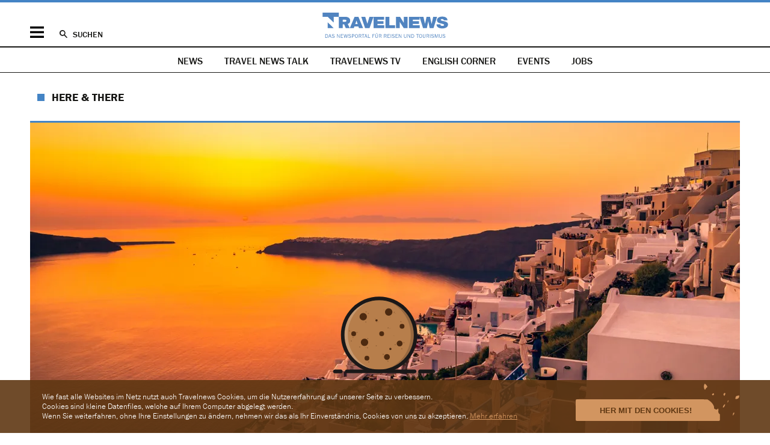

--- FILE ---
content_type: text/html; charset=UTF-8
request_url: https://www.travelnews.ch/here-and-there/24672-an-diesen-orten-erlebst-du-die-schoensten-sonnenuntergaenge.html
body_size: 27704
content:
<!DOCTYPE html>
<html lang="de">
<head>

      <meta charset="UTF-8">
    <title>An diesen Orten erlebst du die schönsten Sonnenuntergänge - travelnews.ch</title>
    <base href="https://www.travelnews.ch/">

          <meta name="robots" content="index,follow">
      <meta name="description" content="Es sind Magic Moments, an denen sich viele Menschen kaum satt sehen können: Sonnenauf- und -untergänge gehören zu den beliebtesten Fotosujets weltweit. Ein neues Ranking zeigt, wo die Sonne besonders schön auf und wieder untergeht.">
      <meta name="generator" content="Contao Open Source CMS">
    <link rel="apple-touch-icon" sizes="57x57" href="/layout/icons/apple-touch-icon-57x57.png">
<link rel="apple-touch-icon" sizes="60x60" href="/layout/icons/apple-touch-icon-60x60.png">
<link rel="apple-touch-icon" sizes="72x72" href="/layout/icons/apple-touch-icon-72x72.png">
<link rel="apple-touch-icon" sizes="76x76" href="/layout/icons/apple-touch-icon-76x76.png">
<link rel="apple-touch-icon" sizes="114x114" href="/layout/icons/apple-touch-icon-114x114.png">
<link rel="apple-touch-icon" sizes="120x120" href="/layout/icons/apple-touch-icon-120x120.png">
<link rel="apple-touch-icon" sizes="144x144" href="/layout/icons/apple-touch-icon-144x144.png">
<link rel="apple-touch-icon" sizes="152x152" href="/layout/icons/apple-touch-icon-152x152.png">
<link rel="apple-touch-icon" sizes="180x180" href="/layout/icons/apple-touch-icon-180x180.png">
<link rel="icon" type="image/png" href="/layout/icons/favicon-32x32.png" sizes="32x32">
<link rel="icon" type="image/png" href="/layout/icons/android-chrome-192x192.png" sizes="192x192">
<link rel="icon" type="image/png" href="/layout/icons/favicon-96x96.png" sizes="96x96">
<link rel="icon" type="image/png" href="/layout/icons/favicon-16x16.png" sizes="16x16">
<link rel="manifest" href="/layout/icons/manifest.json">
<link rel="mask-icon" href="/layout/icons/safari-pinned-tab.svg" color="#4fa6d6">
<meta name="apple-mobile-web-app-title" content="Travelnews">
<meta name="application-name" content="Travelnews">
<meta name="apple-mobile-web-app-capable" content="yes">
<meta name="mobile-web-app-capable" content="yes">
<meta name="msapplication-TileColor" content="#2d89ef">
<meta name="msapplication-TileImage" content="layout/icons/mstile-144x144.png">
<meta name="theme-color" content="#ffffff">
<meta name="facebook-domain-verification" content="cfcd74tefkw7gknrpgah4o2vnyiue6" />
<meta name="twitter:dnt" content="on">
<meta name="twitter:widgets:link-color" content="#4484c5">
<meta name="twitter:widgets:border-color" content="#dddde1">
<meta name="twitter:site" content="@travelnews_ch">
<meta property="og:site_name" content="Travelnews">
<meta property="og:type" content="article">
<meta property="og:locale" content="de_CH">
<meta property="og:title" content="An diesen Orten erlebst du die schönsten Sonnenuntergänge">
<meta property="og:description" content="Es sind Magic Moments, an denen sich viele Menschen kaum satt sehen können: Sonnenauf- und -untergänge gehören zu den beliebtesten Fotosujets weltweit. Ein neues Ranking zeigt, wo die Sonne besonders schön auf und wieder untergeht.">
<meta property="og:url" content="https://www.travelnews.ch/here-and-there/24672-an-diesen-orten-erlebst-du-die-schoensten-sonnenuntergaenge.html">
<meta name="twitter:card" content="summary_large_image">
<meta property="og:image" content="https://www.travelnews.ch/assets/images/2/Santorini_Sunset-6aa39d62.jpg">
<meta property="og:image:width" content="1200">
<meta property="og:image:height" content="630">
<meta property="article:publisher" content="https://www.facebook.com/pages/Travelnews-AG/1554879518083631">
<meta property="article:published_time" content="2023-09-05T09:26:00+02:00">
<meta property="article:section" content="Here &amp; There">
<script src="https://cdn.jsdelivr.net/jquery/1.12.4/jquery.min.js" integrity="sha256-ZosEbRLbNQzLpnKIkEdrPv7lOy9C27hHQ+Xp8a4MxAQ=" crossorigin="anonymous"></script>
<link rel="stylesheet" href="layout/app.ef367555.css">
<script src="layout/app.d2237b12.js"></script>

<script>
    (function(i,s,o,g,r,a,m){i['GoogleAnalyticsObject']=r;i[r]=i[r]||function(){(i[r].q=i[r].q||[]).push(arguments)},i[r].l=1*new Date();a=s.createElement(o),m=s.getElementsByTagName(o)[0];a.async=1;a.src=g;m.parentNode.insertBefore(a,m)})(window,document,'script','//www.google-analytics.com/analytics.js','ga');
    ga('create', 'UA-63215060-1', 'auto');
    ga('set', 'anonymizeIp', true);
    ga('send', 'pageview');
</script>
<script async src="https://www.googletagmanager.com/gtag/js?id=G-DV317TMGYS"></script>
<script>
    window.dataLayer = window.dataLayer || [];
    function gtag(){dataLayer.push(arguments);}
    gtag('js', new Date());
    gtag('config', 'G-DV317TMGYS');
</script>
<script>
  var _paq = window._paq = window._paq || [];
  _paq.push(['setRequestMethod', 'POST'])
  _paq.push(['disableCookies']);
  _paq.push(['disableBrowserFeatureDetection']);
  _paq.push(['enableLinkTracking']);
  _paq.push(['enableHeartBeatTimer',15]);
  _paq.push(['trackPageView']);
  _paq.push(['trackVisibleContentImpressions']);
  (function() {
    var u='https://mt.travelnews.ch/js/';
    _paq.push(['setTrackerUrl', u]);
    _paq.push(['setSiteId', 1]);
    var d=document, g=d.createElement('script'), s=d.getElementsByTagName('script')[0];
    g.async=true; g.src=u; s.parentNode.insertBefore(g,s);
  })();
</script>
<script async src="https://securepubads.g.doubleclick.net/tag/js/gpt.js"></script>
<script>
    window.googletag = window.googletag || {cmd: []};
    googletag.cmd.push(function () {
        googletag.pubads().collapseEmptyDivs();

                            (() => {
                const mapping = googletag
                    .sizeMapping()
                    .addSize([960, 0], [[994,250],[970,250],[970,90],[728,90]])
                                            .addSize([0, 0], [[300,250],[320,160],[320,100],[320,50]])
                                        .build();
                                googletag
                    .defineSlot('/21728735909/nau_mag/travelnews_top', [[994,250],[970,250],[970,90],[728,90],[300,250],[320,160],[320,100],[320,50]], 'ads_travelnews_top_0')
                                    .setTargeting('page', 'reader')
                                    .addService(googletag.pubads())
                    .defineSizeMapping(mapping);
                            })();
                                                    (() => {
                const mapping = googletag
                    .sizeMapping()
                    .addSize([960, 0], [[300,600],[300,250],[160,600]])
                                            .addSize([0, 0], [])
                                        .build();
                                googletag
                    .defineSlot('/21728735909/nau_mag/travelnews_right', [[300,600],[300,250],[160,600]], 'ads_travelnews_right_0')
                                    .setTargeting('page', 'reader')
                                    .addService(googletag.pubads())
                    .defineSizeMapping(mapping);
                            })();
                                                    (() => {
                const mapping = googletag
                    .sizeMapping()
                    .addSize([960, 0], [[300,250]])
                                            .addSize([0, 0], [[300,250]])
                                        .build();
                                googletag
                    .defineSlot('/21728735909/nau_mag/travelnews_rectangle', [[300,250],[300,250]], 'ads_travelnews_rectangle_0')
                                    .setTargeting('page', 'reader')
                                    .addService(googletag.pubads())
                    .defineSizeMapping(mapping);
                            })();
                                
        googletag.pubads().enableSingleRequest();
        googletag.enableServices();
    });
</script>

          <link rel="canonical" href="https://www.travelnews.ch/here-and-there/24672-an-diesen-orten-erlebst-du-die-schoensten-sonnenuntergaenge.html">
    
    <meta name="viewport" content="width=device-width,initial-scale=1.0">
                <script src="https://www.instagram.com/embed.js" async></script><link rel="stylesheet" href="https://cdn.jsdelivr.net/jquery.slick/1.6.0/slick.css" integrity="sha256-2RdmDD1veq0y68SwASxtC7hKE+IBoBLjNLzKS59Ghsk=" crossorigin="anonymous">  
</head>
<body id="top" class="layout-reader">

  
<div id="banner-header">
  <div class="inside centered-section">
    <div id="ads_travelnews_top_0" class="ad_zone  block">
            <script>
            googletag.cmd.push(function () {
                googletag.display('ads_travelnews_top_0');
            });
        </script>
    </div>
  </div>
</div>
    
    <div id="wrapper">

          <header id="header" itemscope itemtype="http://schema.org/WPHeader">
  <div class="inside centered-section">
    <div class="actions">
    <a id="mobile-toggle" href="#" title="Navigation ein-/ausblenden">Menü</a>
    <a id="search-toggle" href="archiv.html" title="News-Archiv durchsuchen">Suchen</a>
    <a id="logo" href="https://www.travelnews.ch/" title="Zur Startseite von travelnews.ch">&nbsp;</a>
</div>

<div id="search-rollover">
    <form action="archiv.html">
        <input type="search" class="text" name="keywords" placeholder="In Travelnews suchen">
        <input type="submit" class="submit" value="Suchen">
    </form>
</div>

<div id="mobile-rollover" class="block list_items">
    <div id="mobile-navigation">
        
<!-- indexer::stop -->
<nav class="mod_navigation main block">

  
  <a href="here-and-there/24672-an-diesen-orten-erlebst-du-die-schoensten-sonnenuntergaenge.html#skipNavigation53" class="invisible">Navigation überspringen</a>

  <ul class="level_1">
            <li class="submenu trail first"><a href="" title="News" class="submenu trail first" aria-haspopup="true">News</a><ul class="level_2">
            <li class="sibling first"><a href="on-the-move.html" title="On The Move" class="sibling first">On The Move</a></li>
            <li class="trail sibling"><a href="here-and-there.html" title="Here &amp; There" class="trail sibling">Here & There</a></li>
            <li class="sibling"><a href="services.html" title="Services" class="sibling">Services</a></li>
            <li class="sibling"><a href="future.html" title="Future" class="sibling">Future</a></li>
            <li class="sibling"><a href="trips-and-travellers.html" title="Trips &amp; Travellers" class="sibling">Trips & Travellers</a></li>
            <li class="sibling"><a href="lifestyle.html" title="Lifestyle" class="sibling">Lifestyle</a></li>
            <li class="sibling"><a href="ferienland-schweiz.html" title="Ferienland Schweiz" class="sibling">Ferienland Schweiz</a></li>
            <li class="sibling"><a href="personal-karussell.html" title="Personal-Karussell" class="sibling">Personal-Karussell</a></li>
            <li class="sibling last"><a href="english-corner.html" title="English Corner" class="sibling last">English Corner</a></li>
    </ul></li>
            <li><a href="travelnews-tv.html" title="Travelnews TV">Travelnews TV</a></li>
            <li><a href="english-corner.html" title="English Corner">English Corner</a></li>
            <li><a href="events.html" title="Travelnews Terminkalender">Events</a></li>
            <li class="last"><a href="job-portal.html" title="Jobs" class="last">Jobs</a></li>
    </ul>
  <span id="skipNavigation53" class="invisible"></span>

</nav>
<!-- indexer::continue -->

    </div>
    <div id="mobile-social" class="block list_items">
        <ul>
  <li>
    <a class="facebook" href="https://www.facebook.com/pages/Travelnews/1554879518083631" target="_blank">
      <svg xmlns="http://www.w3.org/2000/svg" viewBox="123.5 86.1 349.5 672.9">
        <path d="M350.4 758.7V452h103l15.4-119.7H350.4V256c0-34.7 9.5-58.2 59.4-58.2H473V90.9 c-11-1.5-48.7-4.8-92.4-4.8c-91.2 0-153.8 55.5-153.8 158v88.2H123.5V452h103.3V759h123.5V758.7z"/>
      </svg>
    </a>
  </li>
  <li>
    <a class="bluesky" href="https://bsky.app/profile/travelnews-ch.bsky.social" target="_blank">
      <svg xmlns="http://www.w3.org/2000/svg" viewBox="0 0 15 14"><path d="M3.3 1.4C5 2.7 6.8 5.2 7.5 6.6c.7-1.4 2.5-4 4.2-5.2 1.2-.9 3.2-1.6 3.2.6s-.3 3.8-.4 4.3c-.5 1.9-2.4 2.4-4.2 2.1 3 .5 3.7 2.2 2.1 3.9-3.1 3.2-4.5-.8-4.8-1.8v-.2.2c-.3 1-1.7 5-4.8 1.8-1.6-1.7-.9-3.4 2.1-3.9-1.7.3-3.6-.2-4.2-2.1C.4 5.8.1 2.5.1 2c0-2.3 2-1.5 3.2-.6"/></svg>
    </a>
  </li>
  <li>
    <a class="linkedin" href="https://www.linkedin.com/company/travelnews-ag" target="_blank">
      <svg xmlns="http://www.w3.org/2000/svg" viewBox="75 344.5 595.4 594.2">
        <path d="M208.6 938.8H85V542.1h123.6L208.6 938.8L208.6 938.8z M146.7 487.9c-39.3 0-71.7-32.4-71.7-71.7 s31.8-71.7 71.7-71.7c39.3 0 71.7 31.8 71.7 71.7C218.4 455.5 186.6 487.9 146.7 487.9z M670.5 938.8h-123V745.9 c0-46.2-0.6-105.1-64.1-105.1c-64.1 0-73.9 50.3-73.9 101.6v196.3H285.8V542.1h118.3v54.3h1.8c16.1-31.2 56.6-64.1 116.7-64.1 c124.7 0 147.8 82.1 147.8 188.8L670.5 938.8L670.5 938.8z"/>
      </svg>
    </a>
  </li>
  <li>
    <a class="instagram" href="https://www.instagram.com/travelnews.ch/" target="_blank">
      <svg xmlns="http://www.w3.org/2000/svg" viewBox="0 0 14 14"><path d="M4.1.048c-.744.036-1.253.155-1.697.33-.46.179-.85.419-1.238.809a3.43 3.43 0 0 0-.806 1.24c-.172.447-.289.955-.322 1.7-.032.747-.04.986-.036 2.886.003 1.901.012 2.14.047 2.886.036.745.155 1.254.33 1.698.179.46.419.85.809 1.239.39.388.78.626 1.241.805.445.172.955.289 1.7.322.746.033.985.04 2.885.036 1.901-.003 2.14-.012 2.886-.047.745-.036 1.253-.155 1.698-.329.46-.18.85-.42 1.239-.81.388-.39.626-.78.804-1.241.173-.445.29-.954.322-1.7.033-.746.04-.985.037-2.885-.003-1.901-.012-2.14-.047-2.886-.036-.745-.155-1.253-.33-1.698-.179-.46-.419-.85-.809-1.239A3.426 3.426 0 0 0 11.572.36c-.445-.173-.954-.29-1.7-.322C9.127.004 8.889-.002 6.988 0 5.086.004 4.847.013 4.1.048m.082 12.655c-.683-.03-1.053-.143-1.3-.238a2.182 2.182 0 0 1-.806-.522 2.175 2.175 0 0 1-.526-.804c-.095-.247-.21-.617-.243-1.3-.035-.738-.043-.959-.046-2.828-.004-1.869.003-2.09.035-2.829.03-.682.144-1.053.239-1.3.126-.327.277-.56.522-.805.244-.246.477-.398.804-.525.246-.097.617-.211 1.299-.244.738-.035.96-.042 2.828-.046 1.869-.004 2.09.003 2.829.035.682.03 1.053.143 1.3.239.326.126.56.277.805.522.246.244.398.477.526.804.096.246.21.617.243 1.299.035.738.043.96.046 2.828.004 1.869-.003 2.09-.035 2.828-.03.683-.143 1.054-.239 1.3-.126.328-.277.561-.522.807a2.176 2.176 0 0 1-.804.525c-.246.096-.617.21-1.299.243-.738.035-.959.043-2.828.046-1.869.004-2.09-.003-2.828-.035m5.706-9.445a.84.84 0 1 0 1.68-.004.84.84 0 0 0-1.68.004M3.406 7.007a3.594 3.594 0 1 0 7.188-.014 3.594 3.594 0 0 0-7.188.014m1.26-.003a2.333 2.333 0 1 1 4.667-.008 2.333 2.333 0 0 1-4.666.008"/></svg>
    </a>
  </li>
  <li>
    <a class="tiktok" href="https://www.tiktok.com/@travelnews.ch" target="_blank">
      <svg xmlns="http://www.w3.org/2000/svg" viewBox="0 0 14 14"><path d="M8.07 10.257c-.04 1.08-.95 1.947-2.065 1.947 1.115 0 2.025-.867 2.066-1.947L8.075.61h1.803c.174.917.73 1.704 1.502 2.195l.001.001a3.462 3.462 0 0 0 1.865.542v2.406A5.95 5.95 0 0 1 9.82 4.68v4.89C9.82 12.014 7.786 14 5.287 14a4.578 4.578 0 0 1-2.598-.803l-.001-.001C1.519 12.394.754 11.068.754 9.569c0-2.442 2.033-4.43 4.533-4.43.207 0 .41.017.61.044v.57c-2.28.052-4.15 1.756-4.397 3.933.248-2.176 2.118-3.88 4.398-3.933V7.64a2.083 2.083 0 0 0-.611-.093c-1.142 0-2.07.907-2.07 2.023 0 .777.45 1.452 1.11 1.79.287.148.613.233.96.233 1.115 0 2.025-.867 2.066-1.947L7.357 0H9.82c0 .209.02.413.058.61H8.075l-.004 9.647z"/></svg>
    </a>
  </li>
</ul>    </div>
    <div id="mobile-services" class="block">
        
<!-- indexer::stop -->
<nav class="mod_navigation list_items block">

  
  <a href="here-and-there/24672-an-diesen-orten-erlebst-du-die-schoensten-sonnenuntergaenge.html#skipNavigation28" class="invisible">Navigation überspringen</a>

  <ul class="level_1">
            <li class="first"><a href="sponsored.html" title="Sponsored Content" class="first">Sponsored Content</a></li>
            <li><a href="newsletter.html" title="Newsletter">Newsletter</a></li>
            <li><a href="specials.html" title="Unsere Specials">Unsere Specials</a></li>
            <li class="last"><a href="archiv.html" title="Archiv" class="last">Archiv</a></li>
    </ul>
  <span id="skipNavigation28" class="invisible"></span>

</nav>
<!-- indexer::continue -->

        
<!-- indexer::stop -->
<nav class="mod_navigation list_items block">

  
  <a href="here-and-there/24672-an-diesen-orten-erlebst-du-die-schoensten-sonnenuntergaenge.html#skipNavigation29" class="invisible">Navigation überspringen</a>

  <ul class="level_1">
            <li class="first"><a href="impressum.html" title="Impressum" class="first">Impressum</a></li>
            <li><a href="kontakt.html" title="Kontakt">Kontakt</a></li>
            <li><a href="wer-wir-sind.html" title="Wer wir sind">Wer wir sind</a></li>
            <li><a href="werbung.html" title="Werbung">Werbung</a></li>
            <li><a href="jobs.html" title="Job-Inserate aufgeben">Job-Inserate aufgeben</a></li>
            <li class="last"><a href="job-portal.html" title="Aktuelle Job-Angebote" class="last">Aktuelle Job-Angebote</a></li>
    </ul>
  <span id="skipNavigation29" class="invisible"></span>

</nav>
<!-- indexer::continue -->

    </div>
    <div id="mobile-legal" class="block">
        
<!-- indexer::stop -->
<nav class="mod_navigation list_items block">

  
  <a href="here-and-there/24672-an-diesen-orten-erlebst-du-die-schoensten-sonnenuntergaenge.html#skipNavigation3" class="invisible">Navigation überspringen</a>

  <ul class="level_1">
            <li class="first"><a href="impressum.html" title="Impressum" class="first">Impressum</a></li>
            <li><a href="disclaimer.html" title="Disclaimer">Disclaimer</a></li>
            <li><a href="agb.html" title="AGB">AGB</a></li>
            <li><a href="avv.html" title="Auftragsverarbeitungsvertrag &#40;AVV&#41;">Auftragsverarbeitungsvertrag &#40;AVV&#41;</a></li>
            <li class="last"><a href="datenschutz.html" title="Datenschutz" class="last">Datenschutz</a></li>
    </ul>
  <span id="skipNavigation3" class="invisible"></span>

</nav>
<!-- indexer::continue -->

    </div>
</div>
  </div>
</header>
    <div id="navigation">
  <div class="inside">
    <!-- indexer::stop -->
<nav class="mod_clusternav list_items specials block" id="main-navigation">

<a href="here-and-there/24672-an-diesen-orten-erlebst-du-die-schoensten-sonnenuntergaenge.html#skipNavigation5" class="invisible">Navigation überspringen</a>

<ul class="">
      <li class="trail first"><a href="" title="News" class="trail first">News</a></li>
      <li class="special"><a href="specials/travelnewstalk.html" title="Alle News aus «Travel News Talk»" class="special">Travel News Talk</a></li>
      <li><a href="travelnews-tv.html" title="Travelnews TV">Travelnews TV</a></li>
      <li><a href="english-corner.html" title="English Corner">English Corner</a></li>
      <li><a href="events.html" title="Travelnews Terminkalender">Events</a></li>
      <li class="last"><a href="job-portal.html" title="Jobs" class="last">Jobs</a></li>
  </ul>

<a id="skipNavigation5" class="invisible">&nbsp;</a>

</nav>
<!-- indexer::continue -->  </div>
</div>

      
          <main id="container">
    <article itemprop="mainEntity" itemscope itemtype="https://schema.org/Article" lang="de-CH" class="centered-section herethere image_reader">
        <meta itemprop="url" content="https://www.travelnews.ch/here-and-there/24672-an-diesen-orten-erlebst-du-die-schoensten-sonnenuntergaenge.html">
        <meta itemprop="inLanguage" content="de-CH">
        <meta itemprop="dateModified" content="2023-09-05T10:13:12+02:00">

        <h2 itemprop="articleSection">
            <a href="https://www.travelnews.ch/here-and-there.html" title="Alle News der Rubrik «Here & There»">                Here & There            </a>        </h2>

        <header class="list_inline">
                                        <figure class="image_container" itemprop="image" itemscope itemtype="https://schema.org/ImageObject">
                                            
  <picture>
          <source srcset="assets/images/c/Santorini_Sunset-63688f8f.webp 1000w, assets/images/0/Santorini_Sunset-861482fd.webp 500w, assets/images/1/Santorini_Sunset-6ac88a2d.webp 1180w, assets/images/7/Santorini_Sunset-9a439297.webp 1500w, assets/images/9/Santorini_Sunset-35061f18.webp 2000w, assets/images/f/Santorini_Sunset-a3927646.webp 2360w, assets/images/b/Santorini_Sunset-869a7967.webp 2396w" sizes="(min-width: 1020px) 1180px, (min-width: 720px) 1000px, 500px" type="image/webp" width="1000" height="500">
    
<img src="assets/images/3/Santorini_Sunset-a99837dd.jpg" srcset="assets/images/3/Santorini_Sunset-a99837dd.jpg 1000w, assets/images/e/Santorini_Sunset-d9ececf7.jpg 500w, assets/images/1/Santorini_Sunset-1bb8f811.jpg 1180w, assets/images/5/Santorini_Sunset-e793c9a0.jpg 1500w, assets/images/6/Santorini_Sunset-9f341e5f.jpg 2000w, assets/images/3/Santorini_Sunset-9282df4d.jpg 2360w, assets/images/c/Santorini_Sunset-b668ac25.jpg 2396w" sizes="(min-width: 1020px) 1180px, (min-width: 720px) 1000px, 500px" width="1000" height="500" alt="" loading="lazy">

  </picture>
                                        <figcaption>Die griechische Insel Santorini ist der absolute Hotspot für Fans von schönen Sonnenuntergängen. Bild: Adobe Stock</figcaption>                </figure>
                                        <h1 itemprop="headline">
            An <strong>diesen Orten erlebst</strong> du die <strong>schönsten Sonnenuntergänge</strong>    </h1>
                <span itemprop="publisher" itemscope itemtype="https://schema.org/Organization">
    <meta itemprop="name" content="travelnews.ch">
    <link itemprop="logo" href="layout/images/logo.ea24887f.svg">
</span>
    <span itemprop="author" itemscope itemtype="https://schema.org/Person">
        <meta itemprop="gender" content="https://schema.org/Male">
        <meta itemprop="name" content="Reto Suter">
    </span>
                <time itemprop="datePublished" datetime="2023-09-05T09:26:00+02:00" title="05.09.2023 – 09:26">05.09.2023 – 09:26</time>
                        <div class="teaser"><p>Es sind Magic Moments, an denen sich viele Menschen kaum satt sehen können: Sonnenauf- und -untergänge gehören zu den beliebtesten Fotosujets weltweit. Ein neues Ranking zeigt, wo die Sonne besonders schön auf und wieder untergeht.</p></div>            <ul class="share-buttons"><li class="bluesky"><a
                    href="https://bsky.app/intent/compose?text=An%20diesen%20Orten%20erlebst%20du%20die%20sch%C3%B6nsten%20Sonnenunterg%C3%A4nge+via+%40travelnews_ch&amp;url=https%3A%2F%2Fwww.travelnews.ch%2Fhere-and-there%2F24672-an-diesen-orten-erlebst-du-die-schoensten-sonnenuntergaenge.html"
                    title="share.blueskyTitle"
                    class="bluesky"
                     onclick="window.open(this.href, '', 'width=550,height=420'); return false" target="_blank"                >share.bluesky</a></li><li class="facebook"><a
                    href="https://www.facebook.com/sharer/sharer.php?display=popup&amp;redirect_uri=http%3A%2F%2Fwww.facebook.com&amp;u=https%3A%2F%2Fwww.travelnews.ch%2Fhere-and-there%2F24672-an-diesen-orten-erlebst-du-die-schoensten-sonnenuntergaenge.html&amp;t=An%20diesen%20Orten%20erlebst%20du%20die%20sch%C3%B6nsten%20Sonnenunterg%C3%A4nge"
                    title="Auf Facebook teilen"
                    class="facebook"
                     onclick="window.open(this.href, '', 'width=550,height=420'); return false" target="_blank"                >Facebook</a></li><li class="linkedin"><a
                    href="https://www.linkedin.com/shareArticle?mini=1&amp;url=https%3A%2F%2Fwww.travelnews.ch%2Fhere-and-there%2F24672-an-diesen-orten-erlebst-du-die-schoensten-sonnenuntergaenge.html&amp;title=An%20diesen%20Orten%20erlebst%20du%20die%20sch%C3%B6nsten%20Sonnenunterg%C3%A4nge"
                    title="Auf LinkedIn teilen"
                    class="linkedin"
                     onclick="window.open(this.href, '', 'width=550,height=420'); return false" target="_blank"                >LinkedIn</a></li><li class="whatsapp"><a
                    href="https://api.whatsapp.com/send?text=An%20diesen%20Orten%20erlebst%20du%20die%20sch%C3%B6nsten%20Sonnenunterg%C3%A4nge https%3A%2F%2Fwww.travelnews.ch%2Fhere-and-there%2F24672-an-diesen-orten-erlebst-du-die-schoensten-sonnenuntergaenge.html"
                    title="Auf WhatsApp teilen"
                    class="whatsapp"
                     onclick="window.open(this.href, '', 'width=550,height=420'); return false" target="_blank"                >WhatsApp</a></li><li class="comments"><a
                    href="https://www.travelnews.ch/here-and-there/24672-an-diesen-orten-erlebst-du-die-schoensten-sonnenuntergaenge.html#disqus_thread"
                    title="Kommentare zu diesem Artikel"
                    class="comments"
                                    >Kommentare</a></li><li class="email"><a
                    href="mailto:?subject=An%20diesen%20Orten%20erlebst%20du%20die%20sch%C3%B6nsten%20Sonnenunterg%C3%A4nge&amp;body=https%3A%2F%2Fwww.travelnews.ch%2Fhere-and-there%2F24672-an-diesen-orten-erlebst-du-die-schoensten-sonnenuntergaenge.html"
                    title="Per E-Mail senden"
                    class="email"
                                    >Senden</a></li><li class="print"><a
                    href="javascript:window.print()"
                    title="Diesen Artikel ausdrucken"
                    class="print"
                                    >Drucken</a></li></ul>        </header>

        <div class="content">

          <aside class="meta">
            <div class="inside">
              <div class="date">
                <h3>Datum</h3>
                05.09.2023 – 09:26              </div>

              
              <div class="feedback">
                <h3>Feedback</h3>
                <p><a href="&#109;&#97;&#105;&#108;&#116;&#111;&#58;&#114;&#x65;&#100;&#x61;&#107;&#x74;&#105;&#x6F;&#110;&#x40;&#116;&#x72;&#97;&#x76;&#101;&#x6C;&#110;&#x65;&#119;&#x73;&#46;&#x63;&#104;" title="&#114;&#x65;&#100;&#x61;&#107;&#x74;&#105;&#x6F;&#110;&#x40;&#116;&#x72;&#97;&#x76;&#101;&#x6C;&#110;&#x65;&#119;&#x73;&#46;&#x63;&#104;" class="email">Schreiben Sie uns</a>, wenn Sie einen Hinweis zu diesem Artikel haben oder einen Fehler melden möchten.</p>
              </div>
            </div>
          </aside>

          <div class="main">
                <section>
                    
<div class="ce_text block">

    


<p>Bei angenehmen Temperaturen auf einer Terrasse sitzen, einen Drink schlürfen und in der Ferne dem Sonnenuntergang zuschauen: Allen Verliebten mit einer romantischen Ader geht bei dieser Vorstellung das Herz auf. Ebenso magisch kann es sein, am frühen Morgen in den Bergen den perfekten Sonnenaufgang zu erleben.</p>
<p>Bounce, ein internationaler Anbieter für Gepäckaufbewahrung, wollte herausfinden, wo die Sonnenauf- und -untergänge besonders schön sind. Für ein <a href="https://usebounce.com/blog/sunset-skies" target="_blank" rel="noopener">Ranking</a> dazu haben die Studienautoren das Internet nach entsprechenden Berichten von Bloggern und Influencern abgesucht. Zudem checkten Analysten, wie häufig Reiseziele im Zusammenhang mit Sonnenauf- und -untergängen auf Social Media auftauchen. Und: Sie prüften, wie stark die Fernsicht durch künstliches Licht getrübt wird. Diese Orte schwingen obenaus.</p>
</div>



<div class="ce_text block">

        <h3>1. Santorini</h3>
    


<p>Für alle Fans von einzigartigen Lichtspielen am Horizont gehört sie auf jede Bucketlist: die griechische Insel Santorini. Häufiger als bei allen anderen Destinationen sind die Sonnenauf- und -untergänge Thema in Berichten von Reisebloggern. Hinzu kommt: Im Gegensatz zu Grossstädten ist der Blick auf das orangefarbene Schauspiel kaum durch Lichtverschmutzung beeinträchtigt.</p>
</div>



<div class="ce_embedded_instagram_post block">

        
  <blockquote class="instagram-media" data-instgrm-permalink="https://www.instagram.com/p/CG0E_n2hQ_P/?utm_source=ig_embed&amp;utm_campaign=loading" data-instgrm-version="14" style=" background:#FFF; border:0; border-radius:3px; box-shadow:0 0 1px 0 rgba(0,0,0,0.5),0 1px 10px 0 rgba(0,0,0,0.15); margin: 1px; max-width:658px; min-width:326px; padding:0; width:99.375%; width:-webkit-calc(100% - 2px); width:calc(100% - 2px);"><div style="padding:16px;"> <a href="https://www.instagram.com/p/CG0E_n2hQ_P/?utm_source=ig_embed&amp;utm_campaign=loading" style=" background:#FFFFFF; line-height:0; padding:0 0; text-align:center; text-decoration:none; width:100%;" target="_blank"> <div style=" display: flex; flex-direction: row; align-items: center;"> <div style="background-color: #F4F4F4; border-radius: 50%; flex-grow: 0; height: 40px; margin-right: 14px; width: 40px;"></div> <div style="display: flex; flex-direction: column; flex-grow: 1; justify-content: center;"> <div style=" background-color: #F4F4F4; border-radius: 4px; flex-grow: 0; height: 14px; margin-bottom: 6px; width: 100px;"></div> <div style=" background-color: #F4F4F4; border-radius: 4px; flex-grow: 0; height: 14px; width: 60px;"></div></div></div><div style="padding: 19% 0;"></div> <div style="display:block; height:50px; margin:0 auto 12px; width:50px;"><svg width="50px" height="50px" viewBox="0 0 60 60" version="1.1" xmlns="https://www.w3.org/2000/svg" xmlns:xlink="https://www.w3.org/1999/xlink"><g stroke="none" stroke-width="1" fill="none" fill-rule="evenodd"><g transform="translate(-511.000000, -20.000000)" fill="#000000"><g><path d="M556.869,30.41 C554.814,30.41 553.148,32.076 553.148,34.131 C553.148,36.186 554.814,37.852 556.869,37.852 C558.924,37.852 560.59,36.186 560.59,34.131 C560.59,32.076 558.924,30.41 556.869,30.41 M541,60.657 C535.114,60.657 530.342,55.887 530.342,50 C530.342,44.114 535.114,39.342 541,39.342 C546.887,39.342 551.658,44.114 551.658,50 C551.658,55.887 546.887,60.657 541,60.657 M541,33.886 C532.1,33.886 524.886,41.1 524.886,50 C524.886,58.899 532.1,66.113 541,66.113 C549.9,66.113 557.115,58.899 557.115,50 C557.115,41.1 549.9,33.886 541,33.886 M565.378,62.101 C565.244,65.022 564.756,66.606 564.346,67.663 C563.803,69.06 563.154,70.057 562.106,71.106 C561.058,72.155 560.06,72.803 558.662,73.347 C557.607,73.757 556.021,74.244 553.102,74.378 C549.944,74.521 548.997,74.552 541,74.552 C533.003,74.552 532.056,74.521 528.898,74.378 C525.979,74.244 524.393,73.757 523.338,73.347 C521.94,72.803 520.942,72.155 519.894,71.106 C518.846,70.057 518.197,69.06 517.654,67.663 C517.244,66.606 516.755,65.022 516.623,62.101 C516.479,58.943 516.448,57.996 516.448,50 C516.448,42.003 516.479,41.056 516.623,37.899 C516.755,34.978 517.244,33.391 517.654,32.338 C518.197,30.938 518.846,29.942 519.894,28.894 C520.942,27.846 521.94,27.196 523.338,26.654 C524.393,26.244 525.979,25.756 528.898,25.623 C532.057,25.479 533.004,25.448 541,25.448 C548.997,25.448 549.943,25.479 553.102,25.623 C556.021,25.756 557.607,26.244 558.662,26.654 C560.06,27.196 561.058,27.846 562.106,28.894 C563.154,29.942 563.803,30.938 564.346,32.338 C564.756,33.391 565.244,34.978 565.378,37.899 C565.522,41.056 565.552,42.003 565.552,50 C565.552,57.996 565.522,58.943 565.378,62.101 M570.82,37.631 C570.674,34.438 570.167,32.258 569.425,30.349 C568.659,28.377 567.633,26.702 565.965,25.035 C564.297,23.368 562.623,22.342 560.652,21.575 C558.743,20.834 556.562,20.326 553.369,20.18 C550.169,20.033 549.148,20 541,20 C532.853,20 531.831,20.033 528.631,20.18 C525.438,20.326 523.257,20.834 521.349,21.575 C519.376,22.342 517.703,23.368 516.035,25.035 C514.368,26.702 513.342,28.377 512.574,30.349 C511.834,32.258 511.326,34.438 511.181,37.631 C511.035,40.831 511,41.851 511,50 C511,58.147 511.035,59.17 511.181,62.369 C511.326,65.562 511.834,67.743 512.574,69.651 C513.342,71.625 514.368,73.296 516.035,74.965 C517.703,76.634 519.376,77.658 521.349,78.425 C523.257,79.167 525.438,79.673 528.631,79.82 C531.831,79.965 532.853,80.001 541,80.001 C549.148,80.001 550.169,79.965 553.369,79.82 C556.562,79.673 558.743,79.167 560.652,78.425 C562.623,77.658 564.297,76.634 565.965,74.965 C567.633,73.296 568.659,71.625 569.425,69.651 C570.167,67.743 570.674,65.562 570.82,62.369 C570.966,59.17 571,58.147 571,50 C571,41.851 570.966,40.831 570.82,37.631"></path></g></g></g></svg></div><div style="padding-top: 8px;"> <div style=" color:#3897f0; font-family:Arial,sans-serif; font-size:14px; font-style:normal; font-weight:550; line-height:18px;">View this post on Instagram</div></div><div style="padding: 12.5% 0;"></div> <div style="display: flex; flex-direction: row; margin-bottom: 14px; align-items: center;"><div> <div style="background-color: #F4F4F4; border-radius: 50%; height: 12.5px; width: 12.5px; transform: translateX(0px) translateY(7px);"></div> <div style="background-color: #F4F4F4; height: 12.5px; transform: rotate(-45deg) translateX(3px) translateY(1px); width: 12.5px; flex-grow: 0; margin-right: 14px; margin-left: 2px;"></div> <div style="background-color: #F4F4F4; border-radius: 50%; height: 12.5px; width: 12.5px; transform: translateX(9px) translateY(-18px);"></div></div><div style="margin-left: 8px;"> <div style=" background-color: #F4F4F4; border-radius: 50%; flex-grow: 0; height: 20px; width: 20px;"></div> <div style=" width: 0; height: 0; border-top: 2px solid transparent; border-left: 6px solid #f4f4f4; border-bottom: 2px solid transparent; transform: translateX(16px) translateY(-4px) rotate(30deg)"></div></div><div style="margin-left: auto;"> <div style=" width: 0px; border-top: 8px solid #F4F4F4; border-right: 8px solid transparent; transform: translateY(16px);"></div> <div style=" background-color: #F4F4F4; flex-grow: 0; height: 12px; width: 16px; transform: translateY(-4px);"></div> <div style=" width: 0; height: 0; border-top: 8px solid #F4F4F4; border-left: 8px solid transparent; transform: translateY(-4px) translateX(8px);"></div></div></div> <div style="display: flex; flex-direction: column; flex-grow: 1; justify-content: center; margin-bottom: 24px;"> <div style=" background-color: #F4F4F4; border-radius: 4px; flex-grow: 0; height: 14px; margin-bottom: 6px; width: 224px;"></div> <div style=" background-color: #F4F4F4; border-radius: 4px; flex-grow: 0; height: 14px; width: 144px;"></div></div></a><p style=" color:#c9c8cd; font-family:Arial,sans-serif; font-size:14px; line-height:17px; margin-bottom:0; margin-top:8px; overflow:hidden; padding:8px 0 7px; text-align:center; text-overflow:ellipsis; white-space:nowrap;"><a href="https://www.instagram.com/p/CG0E_n2hQ_P/?utm_source=ig_embed&amp;utm_campaign=loading" style=" color:#c9c8cd; font-family:Arial,sans-serif; font-size:14px; font-style:normal; font-weight:normal; line-height:17px; text-decoration:none;" target="_blank">A post shared by Santorini Sunsets Restobar (@santorini_sunsets_restobar)</a></p></div></blockquote>
</div>


<div class="ce_text block">

        <h3>2. Bali</h3>
    


<p>Der Sonnenuntergang gehört auf Bali zu den beliebtesten Fotosujets überhaupt. Zehntausende Posts sind dazu auf Instagram zu finden. Auch verschiedene Reiseblogger und Influencer erwähnen das Schauspiel am Himmel lobend in ihren Berichten. Und: Die Verschmutzung durch künstliches Licht ist sehr klein.</p>
</div>



<div class="ce_embedded_instagram_post block">

        
  <blockquote class="instagram-media" data-instgrm-permalink="https://www.instagram.com/p/Cwr4gYEBJJ2/?utm_source=ig_embed&amp;utm_campaign=loading" data-instgrm-version="14" style=" background:#FFF; border:0; border-radius:3px; box-shadow:0 0 1px 0 rgba(0,0,0,0.5),0 1px 10px 0 rgba(0,0,0,0.15); margin: 1px; max-width:658px; min-width:326px; padding:0; width:99.375%; width:-webkit-calc(100% - 2px); width:calc(100% - 2px);"><div style="padding:16px;"> <a href="https://www.instagram.com/p/Cwr4gYEBJJ2/?utm_source=ig_embed&amp;utm_campaign=loading" style=" background:#FFFFFF; line-height:0; padding:0 0; text-align:center; text-decoration:none; width:100%;" target="_blank"> <div style=" display: flex; flex-direction: row; align-items: center;"> <div style="background-color: #F4F4F4; border-radius: 50%; flex-grow: 0; height: 40px; margin-right: 14px; width: 40px;"></div> <div style="display: flex; flex-direction: column; flex-grow: 1; justify-content: center;"> <div style=" background-color: #F4F4F4; border-radius: 4px; flex-grow: 0; height: 14px; margin-bottom: 6px; width: 100px;"></div> <div style=" background-color: #F4F4F4; border-radius: 4px; flex-grow: 0; height: 14px; width: 60px;"></div></div></div><div style="padding: 19% 0;"></div> <div style="display:block; height:50px; margin:0 auto 12px; width:50px;"><svg width="50px" height="50px" viewBox="0 0 60 60" version="1.1" xmlns="https://www.w3.org/2000/svg" xmlns:xlink="https://www.w3.org/1999/xlink"><g stroke="none" stroke-width="1" fill="none" fill-rule="evenodd"><g transform="translate(-511.000000, -20.000000)" fill="#000000"><g><path d="M556.869,30.41 C554.814,30.41 553.148,32.076 553.148,34.131 C553.148,36.186 554.814,37.852 556.869,37.852 C558.924,37.852 560.59,36.186 560.59,34.131 C560.59,32.076 558.924,30.41 556.869,30.41 M541,60.657 C535.114,60.657 530.342,55.887 530.342,50 C530.342,44.114 535.114,39.342 541,39.342 C546.887,39.342 551.658,44.114 551.658,50 C551.658,55.887 546.887,60.657 541,60.657 M541,33.886 C532.1,33.886 524.886,41.1 524.886,50 C524.886,58.899 532.1,66.113 541,66.113 C549.9,66.113 557.115,58.899 557.115,50 C557.115,41.1 549.9,33.886 541,33.886 M565.378,62.101 C565.244,65.022 564.756,66.606 564.346,67.663 C563.803,69.06 563.154,70.057 562.106,71.106 C561.058,72.155 560.06,72.803 558.662,73.347 C557.607,73.757 556.021,74.244 553.102,74.378 C549.944,74.521 548.997,74.552 541,74.552 C533.003,74.552 532.056,74.521 528.898,74.378 C525.979,74.244 524.393,73.757 523.338,73.347 C521.94,72.803 520.942,72.155 519.894,71.106 C518.846,70.057 518.197,69.06 517.654,67.663 C517.244,66.606 516.755,65.022 516.623,62.101 C516.479,58.943 516.448,57.996 516.448,50 C516.448,42.003 516.479,41.056 516.623,37.899 C516.755,34.978 517.244,33.391 517.654,32.338 C518.197,30.938 518.846,29.942 519.894,28.894 C520.942,27.846 521.94,27.196 523.338,26.654 C524.393,26.244 525.979,25.756 528.898,25.623 C532.057,25.479 533.004,25.448 541,25.448 C548.997,25.448 549.943,25.479 553.102,25.623 C556.021,25.756 557.607,26.244 558.662,26.654 C560.06,27.196 561.058,27.846 562.106,28.894 C563.154,29.942 563.803,30.938 564.346,32.338 C564.756,33.391 565.244,34.978 565.378,37.899 C565.522,41.056 565.552,42.003 565.552,50 C565.552,57.996 565.522,58.943 565.378,62.101 M570.82,37.631 C570.674,34.438 570.167,32.258 569.425,30.349 C568.659,28.377 567.633,26.702 565.965,25.035 C564.297,23.368 562.623,22.342 560.652,21.575 C558.743,20.834 556.562,20.326 553.369,20.18 C550.169,20.033 549.148,20 541,20 C532.853,20 531.831,20.033 528.631,20.18 C525.438,20.326 523.257,20.834 521.349,21.575 C519.376,22.342 517.703,23.368 516.035,25.035 C514.368,26.702 513.342,28.377 512.574,30.349 C511.834,32.258 511.326,34.438 511.181,37.631 C511.035,40.831 511,41.851 511,50 C511,58.147 511.035,59.17 511.181,62.369 C511.326,65.562 511.834,67.743 512.574,69.651 C513.342,71.625 514.368,73.296 516.035,74.965 C517.703,76.634 519.376,77.658 521.349,78.425 C523.257,79.167 525.438,79.673 528.631,79.82 C531.831,79.965 532.853,80.001 541,80.001 C549.148,80.001 550.169,79.965 553.369,79.82 C556.562,79.673 558.743,79.167 560.652,78.425 C562.623,77.658 564.297,76.634 565.965,74.965 C567.633,73.296 568.659,71.625 569.425,69.651 C570.167,67.743 570.674,65.562 570.82,62.369 C570.966,59.17 571,58.147 571,50 C571,41.851 570.966,40.831 570.82,37.631"></path></g></g></g></svg></div><div style="padding-top: 8px;"> <div style=" color:#3897f0; font-family:Arial,sans-serif; font-size:14px; font-style:normal; font-weight:550; line-height:18px;">View this post on Instagram</div></div><div style="padding: 12.5% 0;"></div> <div style="display: flex; flex-direction: row; margin-bottom: 14px; align-items: center;"><div> <div style="background-color: #F4F4F4; border-radius: 50%; height: 12.5px; width: 12.5px; transform: translateX(0px) translateY(7px);"></div> <div style="background-color: #F4F4F4; height: 12.5px; transform: rotate(-45deg) translateX(3px) translateY(1px); width: 12.5px; flex-grow: 0; margin-right: 14px; margin-left: 2px;"></div> <div style="background-color: #F4F4F4; border-radius: 50%; height: 12.5px; width: 12.5px; transform: translateX(9px) translateY(-18px);"></div></div><div style="margin-left: 8px;"> <div style=" background-color: #F4F4F4; border-radius: 50%; flex-grow: 0; height: 20px; width: 20px;"></div> <div style=" width: 0; height: 0; border-top: 2px solid transparent; border-left: 6px solid #f4f4f4; border-bottom: 2px solid transparent; transform: translateX(16px) translateY(-4px) rotate(30deg)"></div></div><div style="margin-left: auto;"> <div style=" width: 0px; border-top: 8px solid #F4F4F4; border-right: 8px solid transparent; transform: translateY(16px);"></div> <div style=" background-color: #F4F4F4; flex-grow: 0; height: 12px; width: 16px; transform: translateY(-4px);"></div> <div style=" width: 0; height: 0; border-top: 8px solid #F4F4F4; border-left: 8px solid transparent; transform: translateY(-4px) translateX(8px);"></div></div></div> <div style="display: flex; flex-direction: column; flex-grow: 1; justify-content: center; margin-bottom: 24px;"> <div style=" background-color: #F4F4F4; border-radius: 4px; flex-grow: 0; height: 14px; margin-bottom: 6px; width: 224px;"></div> <div style=" background-color: #F4F4F4; border-radius: 4px; flex-grow: 0; height: 14px; width: 144px;"></div></div></a><p style=" color:#c9c8cd; font-family:Arial,sans-serif; font-size:14px; line-height:17px; margin-bottom:0; margin-top:8px; overflow:hidden; padding:8px 0 7px; text-align:center; text-overflow:ellipsis; white-space:nowrap;"><a href="https://www.instagram.com/p/Cwr4gYEBJJ2/?utm_source=ig_embed&amp;utm_campaign=loading" style=" color:#c9c8cd; font-family:Arial,sans-serif; font-size:14px; font-style:normal; font-weight:normal; line-height:17px; text-decoration:none;" target="_blank">A post shared by Noah (@_noahgrafie_)</a></p></div></blockquote>
</div>


<div class="ce_text block">

        <h3>3. Hawaii</h3>
    


<p>Viele Instagram-Posts, regelmässige Empfehlungen von Reisejournalisten und weitgehend ungetrübte Sicht: Hawaii schafft es im Ranking auf Platz 3. Hier lohnt es sich speziell, früh aufzustehen. Verglichen mit anderen Reisezielen ist die Zahl der Posts zu den Sonnenaufgängen ausgesprochen hoch.</p>
</div>



<div class="ce_embedded_instagram_post block">

        
  <blockquote class="instagram-media" data-instgrm-permalink="https://www.instagram.com/p/Cvp7efeM7A1/?utm_source=ig_embed&amp;utm_campaign=loading" data-instgrm-version="14" style=" background:#FFF; border:0; border-radius:3px; box-shadow:0 0 1px 0 rgba(0,0,0,0.5),0 1px 10px 0 rgba(0,0,0,0.15); margin: 1px; max-width:658px; min-width:326px; padding:0; width:99.375%; width:-webkit-calc(100% - 2px); width:calc(100% - 2px);"><div style="padding:16px;"> <a href="https://www.instagram.com/p/Cvp7efeM7A1/?utm_source=ig_embed&amp;utm_campaign=loading" style=" background:#FFFFFF; line-height:0; padding:0 0; text-align:center; text-decoration:none; width:100%;" target="_blank"> <div style=" display: flex; flex-direction: row; align-items: center;"> <div style="background-color: #F4F4F4; border-radius: 50%; flex-grow: 0; height: 40px; margin-right: 14px; width: 40px;"></div> <div style="display: flex; flex-direction: column; flex-grow: 1; justify-content: center;"> <div style=" background-color: #F4F4F4; border-radius: 4px; flex-grow: 0; height: 14px; margin-bottom: 6px; width: 100px;"></div> <div style=" background-color: #F4F4F4; border-radius: 4px; flex-grow: 0; height: 14px; width: 60px;"></div></div></div><div style="padding: 19% 0;"></div> <div style="display:block; height:50px; margin:0 auto 12px; width:50px;"><svg width="50px" height="50px" viewBox="0 0 60 60" version="1.1" xmlns="https://www.w3.org/2000/svg" xmlns:xlink="https://www.w3.org/1999/xlink"><g stroke="none" stroke-width="1" fill="none" fill-rule="evenodd"><g transform="translate(-511.000000, -20.000000)" fill="#000000"><g><path d="M556.869,30.41 C554.814,30.41 553.148,32.076 553.148,34.131 C553.148,36.186 554.814,37.852 556.869,37.852 C558.924,37.852 560.59,36.186 560.59,34.131 C560.59,32.076 558.924,30.41 556.869,30.41 M541,60.657 C535.114,60.657 530.342,55.887 530.342,50 C530.342,44.114 535.114,39.342 541,39.342 C546.887,39.342 551.658,44.114 551.658,50 C551.658,55.887 546.887,60.657 541,60.657 M541,33.886 C532.1,33.886 524.886,41.1 524.886,50 C524.886,58.899 532.1,66.113 541,66.113 C549.9,66.113 557.115,58.899 557.115,50 C557.115,41.1 549.9,33.886 541,33.886 M565.378,62.101 C565.244,65.022 564.756,66.606 564.346,67.663 C563.803,69.06 563.154,70.057 562.106,71.106 C561.058,72.155 560.06,72.803 558.662,73.347 C557.607,73.757 556.021,74.244 553.102,74.378 C549.944,74.521 548.997,74.552 541,74.552 C533.003,74.552 532.056,74.521 528.898,74.378 C525.979,74.244 524.393,73.757 523.338,73.347 C521.94,72.803 520.942,72.155 519.894,71.106 C518.846,70.057 518.197,69.06 517.654,67.663 C517.244,66.606 516.755,65.022 516.623,62.101 C516.479,58.943 516.448,57.996 516.448,50 C516.448,42.003 516.479,41.056 516.623,37.899 C516.755,34.978 517.244,33.391 517.654,32.338 C518.197,30.938 518.846,29.942 519.894,28.894 C520.942,27.846 521.94,27.196 523.338,26.654 C524.393,26.244 525.979,25.756 528.898,25.623 C532.057,25.479 533.004,25.448 541,25.448 C548.997,25.448 549.943,25.479 553.102,25.623 C556.021,25.756 557.607,26.244 558.662,26.654 C560.06,27.196 561.058,27.846 562.106,28.894 C563.154,29.942 563.803,30.938 564.346,32.338 C564.756,33.391 565.244,34.978 565.378,37.899 C565.522,41.056 565.552,42.003 565.552,50 C565.552,57.996 565.522,58.943 565.378,62.101 M570.82,37.631 C570.674,34.438 570.167,32.258 569.425,30.349 C568.659,28.377 567.633,26.702 565.965,25.035 C564.297,23.368 562.623,22.342 560.652,21.575 C558.743,20.834 556.562,20.326 553.369,20.18 C550.169,20.033 549.148,20 541,20 C532.853,20 531.831,20.033 528.631,20.18 C525.438,20.326 523.257,20.834 521.349,21.575 C519.376,22.342 517.703,23.368 516.035,25.035 C514.368,26.702 513.342,28.377 512.574,30.349 C511.834,32.258 511.326,34.438 511.181,37.631 C511.035,40.831 511,41.851 511,50 C511,58.147 511.035,59.17 511.181,62.369 C511.326,65.562 511.834,67.743 512.574,69.651 C513.342,71.625 514.368,73.296 516.035,74.965 C517.703,76.634 519.376,77.658 521.349,78.425 C523.257,79.167 525.438,79.673 528.631,79.82 C531.831,79.965 532.853,80.001 541,80.001 C549.148,80.001 550.169,79.965 553.369,79.82 C556.562,79.673 558.743,79.167 560.652,78.425 C562.623,77.658 564.297,76.634 565.965,74.965 C567.633,73.296 568.659,71.625 569.425,69.651 C570.167,67.743 570.674,65.562 570.82,62.369 C570.966,59.17 571,58.147 571,50 C571,41.851 570.966,40.831 570.82,37.631"></path></g></g></g></svg></div><div style="padding-top: 8px;"> <div style=" color:#3897f0; font-family:Arial,sans-serif; font-size:14px; font-style:normal; font-weight:550; line-height:18px;">View this post on Instagram</div></div><div style="padding: 12.5% 0;"></div> <div style="display: flex; flex-direction: row; margin-bottom: 14px; align-items: center;"><div> <div style="background-color: #F4F4F4; border-radius: 50%; height: 12.5px; width: 12.5px; transform: translateX(0px) translateY(7px);"></div> <div style="background-color: #F4F4F4; height: 12.5px; transform: rotate(-45deg) translateX(3px) translateY(1px); width: 12.5px; flex-grow: 0; margin-right: 14px; margin-left: 2px;"></div> <div style="background-color: #F4F4F4; border-radius: 50%; height: 12.5px; width: 12.5px; transform: translateX(9px) translateY(-18px);"></div></div><div style="margin-left: 8px;"> <div style=" background-color: #F4F4F4; border-radius: 50%; flex-grow: 0; height: 20px; width: 20px;"></div> <div style=" width: 0; height: 0; border-top: 2px solid transparent; border-left: 6px solid #f4f4f4; border-bottom: 2px solid transparent; transform: translateX(16px) translateY(-4px) rotate(30deg)"></div></div><div style="margin-left: auto;"> <div style=" width: 0px; border-top: 8px solid #F4F4F4; border-right: 8px solid transparent; transform: translateY(16px);"></div> <div style=" background-color: #F4F4F4; flex-grow: 0; height: 12px; width: 16px; transform: translateY(-4px);"></div> <div style=" width: 0; height: 0; border-top: 8px solid #F4F4F4; border-left: 8px solid transparent; transform: translateY(-4px) translateX(8px);"></div></div></div> <div style="display: flex; flex-direction: column; flex-grow: 1; justify-content: center; margin-bottom: 24px;"> <div style=" background-color: #F4F4F4; border-radius: 4px; flex-grow: 0; height: 14px; margin-bottom: 6px; width: 224px;"></div> <div style=" background-color: #F4F4F4; border-radius: 4px; flex-grow: 0; height: 14px; width: 144px;"></div></div></a><p style=" color:#c9c8cd; font-family:Arial,sans-serif; font-size:14px; line-height:17px; margin-bottom:0; margin-top:8px; overflow:hidden; padding:8px 0 7px; text-align:center; text-overflow:ellipsis; white-space:nowrap;"><a href="https://www.instagram.com/p/Cvp7efeM7A1/?utm_source=ig_embed&amp;utm_campaign=loading" style=" color:#c9c8cd; font-family:Arial,sans-serif; font-size:14px; font-style:normal; font-weight:normal; line-height:17px; text-decoration:none;" target="_blank">A post shared by Hawaii764 (@heaven_doors_)</a></p></div></blockquote>
</div>


<div class="ce_text block">

        <h3>4. Rio de Janeiro</h3>
    


<p>Was die Zahl der Instagram-Posts betrifft, spielt Rio de Janeiro in einer eigenen Liga. Nirgends sonst stellen die Menschen derart viele Bilder von Sonnenuntergängen online wie in der brasilianischen Metropole. Abzüge gibt es durch die hohe Lichtverschmutzung.</p>
</div>



<div class="ce_embedded_instagram_post block">

        
  <blockquote class="instagram-media" data-instgrm-permalink="https://www.instagram.com/p/Ca8KyfxLQR9/?utm_source=ig_embed&amp;utm_campaign=loading" data-instgrm-version="14" style=" background:#FFF; border:0; border-radius:3px; box-shadow:0 0 1px 0 rgba(0,0,0,0.5),0 1px 10px 0 rgba(0,0,0,0.15); margin: 1px; max-width:658px; min-width:326px; padding:0; width:99.375%; width:-webkit-calc(100% - 2px); width:calc(100% - 2px);"><div style="padding:16px;"> <a href="https://www.instagram.com/p/Ca8KyfxLQR9/?utm_source=ig_embed&amp;utm_campaign=loading" style=" background:#FFFFFF; line-height:0; padding:0 0; text-align:center; text-decoration:none; width:100%;" target="_blank"> <div style=" display: flex; flex-direction: row; align-items: center;"> <div style="background-color: #F4F4F4; border-radius: 50%; flex-grow: 0; height: 40px; margin-right: 14px; width: 40px;"></div> <div style="display: flex; flex-direction: column; flex-grow: 1; justify-content: center;"> <div style=" background-color: #F4F4F4; border-radius: 4px; flex-grow: 0; height: 14px; margin-bottom: 6px; width: 100px;"></div> <div style=" background-color: #F4F4F4; border-radius: 4px; flex-grow: 0; height: 14px; width: 60px;"></div></div></div><div style="padding: 19% 0;"></div> <div style="display:block; height:50px; margin:0 auto 12px; width:50px;"><svg width="50px" height="50px" viewBox="0 0 60 60" version="1.1" xmlns="https://www.w3.org/2000/svg" xmlns:xlink="https://www.w3.org/1999/xlink"><g stroke="none" stroke-width="1" fill="none" fill-rule="evenodd"><g transform="translate(-511.000000, -20.000000)" fill="#000000"><g><path d="M556.869,30.41 C554.814,30.41 553.148,32.076 553.148,34.131 C553.148,36.186 554.814,37.852 556.869,37.852 C558.924,37.852 560.59,36.186 560.59,34.131 C560.59,32.076 558.924,30.41 556.869,30.41 M541,60.657 C535.114,60.657 530.342,55.887 530.342,50 C530.342,44.114 535.114,39.342 541,39.342 C546.887,39.342 551.658,44.114 551.658,50 C551.658,55.887 546.887,60.657 541,60.657 M541,33.886 C532.1,33.886 524.886,41.1 524.886,50 C524.886,58.899 532.1,66.113 541,66.113 C549.9,66.113 557.115,58.899 557.115,50 C557.115,41.1 549.9,33.886 541,33.886 M565.378,62.101 C565.244,65.022 564.756,66.606 564.346,67.663 C563.803,69.06 563.154,70.057 562.106,71.106 C561.058,72.155 560.06,72.803 558.662,73.347 C557.607,73.757 556.021,74.244 553.102,74.378 C549.944,74.521 548.997,74.552 541,74.552 C533.003,74.552 532.056,74.521 528.898,74.378 C525.979,74.244 524.393,73.757 523.338,73.347 C521.94,72.803 520.942,72.155 519.894,71.106 C518.846,70.057 518.197,69.06 517.654,67.663 C517.244,66.606 516.755,65.022 516.623,62.101 C516.479,58.943 516.448,57.996 516.448,50 C516.448,42.003 516.479,41.056 516.623,37.899 C516.755,34.978 517.244,33.391 517.654,32.338 C518.197,30.938 518.846,29.942 519.894,28.894 C520.942,27.846 521.94,27.196 523.338,26.654 C524.393,26.244 525.979,25.756 528.898,25.623 C532.057,25.479 533.004,25.448 541,25.448 C548.997,25.448 549.943,25.479 553.102,25.623 C556.021,25.756 557.607,26.244 558.662,26.654 C560.06,27.196 561.058,27.846 562.106,28.894 C563.154,29.942 563.803,30.938 564.346,32.338 C564.756,33.391 565.244,34.978 565.378,37.899 C565.522,41.056 565.552,42.003 565.552,50 C565.552,57.996 565.522,58.943 565.378,62.101 M570.82,37.631 C570.674,34.438 570.167,32.258 569.425,30.349 C568.659,28.377 567.633,26.702 565.965,25.035 C564.297,23.368 562.623,22.342 560.652,21.575 C558.743,20.834 556.562,20.326 553.369,20.18 C550.169,20.033 549.148,20 541,20 C532.853,20 531.831,20.033 528.631,20.18 C525.438,20.326 523.257,20.834 521.349,21.575 C519.376,22.342 517.703,23.368 516.035,25.035 C514.368,26.702 513.342,28.377 512.574,30.349 C511.834,32.258 511.326,34.438 511.181,37.631 C511.035,40.831 511,41.851 511,50 C511,58.147 511.035,59.17 511.181,62.369 C511.326,65.562 511.834,67.743 512.574,69.651 C513.342,71.625 514.368,73.296 516.035,74.965 C517.703,76.634 519.376,77.658 521.349,78.425 C523.257,79.167 525.438,79.673 528.631,79.82 C531.831,79.965 532.853,80.001 541,80.001 C549.148,80.001 550.169,79.965 553.369,79.82 C556.562,79.673 558.743,79.167 560.652,78.425 C562.623,77.658 564.297,76.634 565.965,74.965 C567.633,73.296 568.659,71.625 569.425,69.651 C570.167,67.743 570.674,65.562 570.82,62.369 C570.966,59.17 571,58.147 571,50 C571,41.851 570.966,40.831 570.82,37.631"></path></g></g></g></svg></div><div style="padding-top: 8px;"> <div style=" color:#3897f0; font-family:Arial,sans-serif; font-size:14px; font-style:normal; font-weight:550; line-height:18px;">View this post on Instagram</div></div><div style="padding: 12.5% 0;"></div> <div style="display: flex; flex-direction: row; margin-bottom: 14px; align-items: center;"><div> <div style="background-color: #F4F4F4; border-radius: 50%; height: 12.5px; width: 12.5px; transform: translateX(0px) translateY(7px);"></div> <div style="background-color: #F4F4F4; height: 12.5px; transform: rotate(-45deg) translateX(3px) translateY(1px); width: 12.5px; flex-grow: 0; margin-right: 14px; margin-left: 2px;"></div> <div style="background-color: #F4F4F4; border-radius: 50%; height: 12.5px; width: 12.5px; transform: translateX(9px) translateY(-18px);"></div></div><div style="margin-left: 8px;"> <div style=" background-color: #F4F4F4; border-radius: 50%; flex-grow: 0; height: 20px; width: 20px;"></div> <div style=" width: 0; height: 0; border-top: 2px solid transparent; border-left: 6px solid #f4f4f4; border-bottom: 2px solid transparent; transform: translateX(16px) translateY(-4px) rotate(30deg)"></div></div><div style="margin-left: auto;"> <div style=" width: 0px; border-top: 8px solid #F4F4F4; border-right: 8px solid transparent; transform: translateY(16px);"></div> <div style=" background-color: #F4F4F4; flex-grow: 0; height: 12px; width: 16px; transform: translateY(-4px);"></div> <div style=" width: 0; height: 0; border-top: 8px solid #F4F4F4; border-left: 8px solid transparent; transform: translateY(-4px) translateX(8px);"></div></div></div> <div style="display: flex; flex-direction: column; flex-grow: 1; justify-content: center; margin-bottom: 24px;"> <div style=" background-color: #F4F4F4; border-radius: 4px; flex-grow: 0; height: 14px; margin-bottom: 6px; width: 224px;"></div> <div style=" background-color: #F4F4F4; border-radius: 4px; flex-grow: 0; height: 14px; width: 144px;"></div></div></a><p style=" color:#c9c8cd; font-family:Arial,sans-serif; font-size:14px; line-height:17px; margin-bottom:0; margin-top:8px; overflow:hidden; padding:8px 0 7px; text-align:center; text-overflow:ellipsis; white-space:nowrap;"><a href="https://www.instagram.com/p/Ca8KyfxLQR9/?utm_source=ig_embed&amp;utm_campaign=loading" style=" color:#c9c8cd; font-family:Arial,sans-serif; font-size:14px; font-style:normal; font-weight:normal; line-height:17px; text-decoration:none;" target="_blank">A post shared by Rio de janeiro, Brazil (@riosunset)</a></p></div></blockquote>
</div>


<div class="ce_text block">

        <h3>5. Grand Canyon National Park</h3>
    


<p>Der Grand Canyon kann bei der Zahl der Instagram-Posts zwar nicht ganz mit den weltweiten Hotspots mithalten. Dafür gibt es überdurchschnittlich viele Erwähnungen in Reiseblogs. Ebenfalls positiv: Das Naturschauspiel kommt voll zur Geltung, da es kaum Lichtverschmutzung gibt.</p>
</div>



<div class="ce_embedded_instagram_post block">

        
  <blockquote class="instagram-media" data-instgrm-permalink="https://www.instagram.com/p/Cvv6hBTLtvY/?utm_source=ig_embed&amp;utm_campaign=loading" data-instgrm-version="14" style=" background:#FFF; border:0; border-radius:3px; box-shadow:0 0 1px 0 rgba(0,0,0,0.5),0 1px 10px 0 rgba(0,0,0,0.15); margin: 1px; max-width:658px; min-width:326px; padding:0; width:99.375%; width:-webkit-calc(100% - 2px); width:calc(100% - 2px);"><div style="padding:16px;"> <a href="https://www.instagram.com/p/Cvv6hBTLtvY/?utm_source=ig_embed&amp;utm_campaign=loading" style=" background:#FFFFFF; line-height:0; padding:0 0; text-align:center; text-decoration:none; width:100%;" target="_blank"> <div style=" display: flex; flex-direction: row; align-items: center;"> <div style="background-color: #F4F4F4; border-radius: 50%; flex-grow: 0; height: 40px; margin-right: 14px; width: 40px;"></div> <div style="display: flex; flex-direction: column; flex-grow: 1; justify-content: center;"> <div style=" background-color: #F4F4F4; border-radius: 4px; flex-grow: 0; height: 14px; margin-bottom: 6px; width: 100px;"></div> <div style=" background-color: #F4F4F4; border-radius: 4px; flex-grow: 0; height: 14px; width: 60px;"></div></div></div><div style="padding: 19% 0;"></div> <div style="display:block; height:50px; margin:0 auto 12px; width:50px;"><svg width="50px" height="50px" viewBox="0 0 60 60" version="1.1" xmlns="https://www.w3.org/2000/svg" xmlns:xlink="https://www.w3.org/1999/xlink"><g stroke="none" stroke-width="1" fill="none" fill-rule="evenodd"><g transform="translate(-511.000000, -20.000000)" fill="#000000"><g><path d="M556.869,30.41 C554.814,30.41 553.148,32.076 553.148,34.131 C553.148,36.186 554.814,37.852 556.869,37.852 C558.924,37.852 560.59,36.186 560.59,34.131 C560.59,32.076 558.924,30.41 556.869,30.41 M541,60.657 C535.114,60.657 530.342,55.887 530.342,50 C530.342,44.114 535.114,39.342 541,39.342 C546.887,39.342 551.658,44.114 551.658,50 C551.658,55.887 546.887,60.657 541,60.657 M541,33.886 C532.1,33.886 524.886,41.1 524.886,50 C524.886,58.899 532.1,66.113 541,66.113 C549.9,66.113 557.115,58.899 557.115,50 C557.115,41.1 549.9,33.886 541,33.886 M565.378,62.101 C565.244,65.022 564.756,66.606 564.346,67.663 C563.803,69.06 563.154,70.057 562.106,71.106 C561.058,72.155 560.06,72.803 558.662,73.347 C557.607,73.757 556.021,74.244 553.102,74.378 C549.944,74.521 548.997,74.552 541,74.552 C533.003,74.552 532.056,74.521 528.898,74.378 C525.979,74.244 524.393,73.757 523.338,73.347 C521.94,72.803 520.942,72.155 519.894,71.106 C518.846,70.057 518.197,69.06 517.654,67.663 C517.244,66.606 516.755,65.022 516.623,62.101 C516.479,58.943 516.448,57.996 516.448,50 C516.448,42.003 516.479,41.056 516.623,37.899 C516.755,34.978 517.244,33.391 517.654,32.338 C518.197,30.938 518.846,29.942 519.894,28.894 C520.942,27.846 521.94,27.196 523.338,26.654 C524.393,26.244 525.979,25.756 528.898,25.623 C532.057,25.479 533.004,25.448 541,25.448 C548.997,25.448 549.943,25.479 553.102,25.623 C556.021,25.756 557.607,26.244 558.662,26.654 C560.06,27.196 561.058,27.846 562.106,28.894 C563.154,29.942 563.803,30.938 564.346,32.338 C564.756,33.391 565.244,34.978 565.378,37.899 C565.522,41.056 565.552,42.003 565.552,50 C565.552,57.996 565.522,58.943 565.378,62.101 M570.82,37.631 C570.674,34.438 570.167,32.258 569.425,30.349 C568.659,28.377 567.633,26.702 565.965,25.035 C564.297,23.368 562.623,22.342 560.652,21.575 C558.743,20.834 556.562,20.326 553.369,20.18 C550.169,20.033 549.148,20 541,20 C532.853,20 531.831,20.033 528.631,20.18 C525.438,20.326 523.257,20.834 521.349,21.575 C519.376,22.342 517.703,23.368 516.035,25.035 C514.368,26.702 513.342,28.377 512.574,30.349 C511.834,32.258 511.326,34.438 511.181,37.631 C511.035,40.831 511,41.851 511,50 C511,58.147 511.035,59.17 511.181,62.369 C511.326,65.562 511.834,67.743 512.574,69.651 C513.342,71.625 514.368,73.296 516.035,74.965 C517.703,76.634 519.376,77.658 521.349,78.425 C523.257,79.167 525.438,79.673 528.631,79.82 C531.831,79.965 532.853,80.001 541,80.001 C549.148,80.001 550.169,79.965 553.369,79.82 C556.562,79.673 558.743,79.167 560.652,78.425 C562.623,77.658 564.297,76.634 565.965,74.965 C567.633,73.296 568.659,71.625 569.425,69.651 C570.167,67.743 570.674,65.562 570.82,62.369 C570.966,59.17 571,58.147 571,50 C571,41.851 570.966,40.831 570.82,37.631"></path></g></g></g></svg></div><div style="padding-top: 8px;"> <div style=" color:#3897f0; font-family:Arial,sans-serif; font-size:14px; font-style:normal; font-weight:550; line-height:18px;">View this post on Instagram</div></div><div style="padding: 12.5% 0;"></div> <div style="display: flex; flex-direction: row; margin-bottom: 14px; align-items: center;"><div> <div style="background-color: #F4F4F4; border-radius: 50%; height: 12.5px; width: 12.5px; transform: translateX(0px) translateY(7px);"></div> <div style="background-color: #F4F4F4; height: 12.5px; transform: rotate(-45deg) translateX(3px) translateY(1px); width: 12.5px; flex-grow: 0; margin-right: 14px; margin-left: 2px;"></div> <div style="background-color: #F4F4F4; border-radius: 50%; height: 12.5px; width: 12.5px; transform: translateX(9px) translateY(-18px);"></div></div><div style="margin-left: 8px;"> <div style=" background-color: #F4F4F4; border-radius: 50%; flex-grow: 0; height: 20px; width: 20px;"></div> <div style=" width: 0; height: 0; border-top: 2px solid transparent; border-left: 6px solid #f4f4f4; border-bottom: 2px solid transparent; transform: translateX(16px) translateY(-4px) rotate(30deg)"></div></div><div style="margin-left: auto;"> <div style=" width: 0px; border-top: 8px solid #F4F4F4; border-right: 8px solid transparent; transform: translateY(16px);"></div> <div style=" background-color: #F4F4F4; flex-grow: 0; height: 12px; width: 16px; transform: translateY(-4px);"></div> <div style=" width: 0; height: 0; border-top: 8px solid #F4F4F4; border-left: 8px solid transparent; transform: translateY(-4px) translateX(8px);"></div></div></div> <div style="display: flex; flex-direction: column; flex-grow: 1; justify-content: center; margin-bottom: 24px;"> <div style=" background-color: #F4F4F4; border-radius: 4px; flex-grow: 0; height: 14px; margin-bottom: 6px; width: 224px;"></div> <div style=" background-color: #F4F4F4; border-radius: 4px; flex-grow: 0; height: 14px; width: 144px;"></div></div></a><p style=" color:#c9c8cd; font-family:Arial,sans-serif; font-size:14px; line-height:17px; margin-bottom:0; margin-top:8px; overflow:hidden; padding:8px 0 7px; text-align:center; text-overflow:ellipsis; white-space:nowrap;"><a href="https://www.instagram.com/p/Cvv6hBTLtvY/?utm_source=ig_embed&amp;utm_campaign=loading" style=" color:#c9c8cd; font-family:Arial,sans-serif; font-size:14px; font-style:normal; font-weight:normal; line-height:17px; text-decoration:none;" target="_blank">A post shared by Matt Young (@thereal_mattgeo)</a></p></div></blockquote>
</div>


<div class="ce_text block">

    


<p>Auf den weiteren Rängen folgen <strong>Angkor Wat</strong> in Kambodscha (6.), <strong>Key West</strong> in Florida (7.) und die <strong>Malediven </strong>(8.). Auf Rang 9 landet der <strong>Haleakala-Nationalpark</strong> auf Hawaii. Er punktet vor allem mit atemberaubenden Sonnenaufgängen. Beim <strong>Ayers Rock</strong> in Australien (10.) ist der Blick aufs fast schon kitschige Spektakel praktisch ungetrübt. Lichtverschmutzung gibt es so gut wie keine.</p>
<p>Abgesehen vom Spitzenreiter Santorini haben es europäische Reiseziele im Ranking äusserst schwer. Mit <strong>Ibiza</strong> (12.) und <strong>Venedig</strong> (20.) tauchen nur noch zwei weitere Vertreter des Alten Kontinents in den Top 20 auf. Auch die Schweiz ist im Ranking vertreten. Das <strong>Matterhorn</strong> landet auf dem 27. Platz.</p>
</div>



<div class="ce_embedded_instagram_post block">

        
  <blockquote class="instagram-media" data-instgrm-permalink="https://www.instagram.com/p/CE9WWfupbHy/?utm_source=ig_embed&amp;utm_campaign=loading" data-instgrm-version="14" style=" background:#FFF; border:0; border-radius:3px; box-shadow:0 0 1px 0 rgba(0,0,0,0.5),0 1px 10px 0 rgba(0,0,0,0.15); margin: 1px; max-width:658px; min-width:326px; padding:0; width:99.375%; width:-webkit-calc(100% - 2px); width:calc(100% - 2px);"><div style="padding:16px;"> <a href="https://www.instagram.com/p/CE9WWfupbHy/?utm_source=ig_embed&amp;utm_campaign=loading" style=" background:#FFFFFF; line-height:0; padding:0 0; text-align:center; text-decoration:none; width:100%;" target="_blank"> <div style=" display: flex; flex-direction: row; align-items: center;"> <div style="background-color: #F4F4F4; border-radius: 50%; flex-grow: 0; height: 40px; margin-right: 14px; width: 40px;"></div> <div style="display: flex; flex-direction: column; flex-grow: 1; justify-content: center;"> <div style=" background-color: #F4F4F4; border-radius: 4px; flex-grow: 0; height: 14px; margin-bottom: 6px; width: 100px;"></div> <div style=" background-color: #F4F4F4; border-radius: 4px; flex-grow: 0; height: 14px; width: 60px;"></div></div></div><div style="padding: 19% 0;"></div> <div style="display:block; height:50px; margin:0 auto 12px; width:50px;"><svg width="50px" height="50px" viewBox="0 0 60 60" version="1.1" xmlns="https://www.w3.org/2000/svg" xmlns:xlink="https://www.w3.org/1999/xlink"><g stroke="none" stroke-width="1" fill="none" fill-rule="evenodd"><g transform="translate(-511.000000, -20.000000)" fill="#000000"><g><path d="M556.869,30.41 C554.814,30.41 553.148,32.076 553.148,34.131 C553.148,36.186 554.814,37.852 556.869,37.852 C558.924,37.852 560.59,36.186 560.59,34.131 C560.59,32.076 558.924,30.41 556.869,30.41 M541,60.657 C535.114,60.657 530.342,55.887 530.342,50 C530.342,44.114 535.114,39.342 541,39.342 C546.887,39.342 551.658,44.114 551.658,50 C551.658,55.887 546.887,60.657 541,60.657 M541,33.886 C532.1,33.886 524.886,41.1 524.886,50 C524.886,58.899 532.1,66.113 541,66.113 C549.9,66.113 557.115,58.899 557.115,50 C557.115,41.1 549.9,33.886 541,33.886 M565.378,62.101 C565.244,65.022 564.756,66.606 564.346,67.663 C563.803,69.06 563.154,70.057 562.106,71.106 C561.058,72.155 560.06,72.803 558.662,73.347 C557.607,73.757 556.021,74.244 553.102,74.378 C549.944,74.521 548.997,74.552 541,74.552 C533.003,74.552 532.056,74.521 528.898,74.378 C525.979,74.244 524.393,73.757 523.338,73.347 C521.94,72.803 520.942,72.155 519.894,71.106 C518.846,70.057 518.197,69.06 517.654,67.663 C517.244,66.606 516.755,65.022 516.623,62.101 C516.479,58.943 516.448,57.996 516.448,50 C516.448,42.003 516.479,41.056 516.623,37.899 C516.755,34.978 517.244,33.391 517.654,32.338 C518.197,30.938 518.846,29.942 519.894,28.894 C520.942,27.846 521.94,27.196 523.338,26.654 C524.393,26.244 525.979,25.756 528.898,25.623 C532.057,25.479 533.004,25.448 541,25.448 C548.997,25.448 549.943,25.479 553.102,25.623 C556.021,25.756 557.607,26.244 558.662,26.654 C560.06,27.196 561.058,27.846 562.106,28.894 C563.154,29.942 563.803,30.938 564.346,32.338 C564.756,33.391 565.244,34.978 565.378,37.899 C565.522,41.056 565.552,42.003 565.552,50 C565.552,57.996 565.522,58.943 565.378,62.101 M570.82,37.631 C570.674,34.438 570.167,32.258 569.425,30.349 C568.659,28.377 567.633,26.702 565.965,25.035 C564.297,23.368 562.623,22.342 560.652,21.575 C558.743,20.834 556.562,20.326 553.369,20.18 C550.169,20.033 549.148,20 541,20 C532.853,20 531.831,20.033 528.631,20.18 C525.438,20.326 523.257,20.834 521.349,21.575 C519.376,22.342 517.703,23.368 516.035,25.035 C514.368,26.702 513.342,28.377 512.574,30.349 C511.834,32.258 511.326,34.438 511.181,37.631 C511.035,40.831 511,41.851 511,50 C511,58.147 511.035,59.17 511.181,62.369 C511.326,65.562 511.834,67.743 512.574,69.651 C513.342,71.625 514.368,73.296 516.035,74.965 C517.703,76.634 519.376,77.658 521.349,78.425 C523.257,79.167 525.438,79.673 528.631,79.82 C531.831,79.965 532.853,80.001 541,80.001 C549.148,80.001 550.169,79.965 553.369,79.82 C556.562,79.673 558.743,79.167 560.652,78.425 C562.623,77.658 564.297,76.634 565.965,74.965 C567.633,73.296 568.659,71.625 569.425,69.651 C570.167,67.743 570.674,65.562 570.82,62.369 C570.966,59.17 571,58.147 571,50 C571,41.851 570.966,40.831 570.82,37.631"></path></g></g></g></svg></div><div style="padding-top: 8px;"> <div style=" color:#3897f0; font-family:Arial,sans-serif; font-size:14px; font-style:normal; font-weight:550; line-height:18px;">View this post on Instagram</div></div><div style="padding: 12.5% 0;"></div> <div style="display: flex; flex-direction: row; margin-bottom: 14px; align-items: center;"><div> <div style="background-color: #F4F4F4; border-radius: 50%; height: 12.5px; width: 12.5px; transform: translateX(0px) translateY(7px);"></div> <div style="background-color: #F4F4F4; height: 12.5px; transform: rotate(-45deg) translateX(3px) translateY(1px); width: 12.5px; flex-grow: 0; margin-right: 14px; margin-left: 2px;"></div> <div style="background-color: #F4F4F4; border-radius: 50%; height: 12.5px; width: 12.5px; transform: translateX(9px) translateY(-18px);"></div></div><div style="margin-left: 8px;"> <div style=" background-color: #F4F4F4; border-radius: 50%; flex-grow: 0; height: 20px; width: 20px;"></div> <div style=" width: 0; height: 0; border-top: 2px solid transparent; border-left: 6px solid #f4f4f4; border-bottom: 2px solid transparent; transform: translateX(16px) translateY(-4px) rotate(30deg)"></div></div><div style="margin-left: auto;"> <div style=" width: 0px; border-top: 8px solid #F4F4F4; border-right: 8px solid transparent; transform: translateY(16px);"></div> <div style=" background-color: #F4F4F4; flex-grow: 0; height: 12px; width: 16px; transform: translateY(-4px);"></div> <div style=" width: 0; height: 0; border-top: 8px solid #F4F4F4; border-left: 8px solid transparent; transform: translateY(-4px) translateX(8px);"></div></div></div> <div style="display: flex; flex-direction: column; flex-grow: 1; justify-content: center; margin-bottom: 24px;"> <div style=" background-color: #F4F4F4; border-radius: 4px; flex-grow: 0; height: 14px; margin-bottom: 6px; width: 224px;"></div> <div style=" background-color: #F4F4F4; border-radius: 4px; flex-grow: 0; height: 14px; width: 144px;"></div></div></a><p style=" color:#c9c8cd; font-family:Arial,sans-serif; font-size:14px; line-height:17px; margin-bottom:0; margin-top:8px; overflow:hidden; padding:8px 0 7px; text-align:center; text-overflow:ellipsis; white-space:nowrap;"><a href="https://www.instagram.com/p/CE9WWfupbHy/?utm_source=ig_embed&amp;utm_campaign=loading" style=" color:#c9c8cd; font-family:Arial,sans-serif; font-size:14px; font-style:normal; font-weight:normal; line-height:17px; text-decoration:none;" target="_blank">A post shared by Antonia  🌞 (@antoniagoettler)</a></p></div></blockquote>
</div>
<p class="author">(RSU)</p>                                                      </section>
            </div>

            <aside class="right">
  <div class="inside">
    <div id="ads_travelnews_right_0" class="ad_zone  block">
            <script>
            googletag.cmd.push(function () {
                googletag.display('ads_travelnews_right_0');
            });
        </script>
    </div>
<section class="mod_news_overview block">
    <div class="inside">
        <h2>Neuste/Meistgelesene Beiträge</h2>
        <fieldset class="radio_container views">
            <span class="active">
                <input type="radio" name="news_overview" id="ctrl_news_overview_latest" value="latest" checked>
                <label for="ctrl_news_overview_latest">Neuste</label>
            </span>
            <span>
                <input type="radio" name="news_overview" id="ctrl_news_overview_most_read" value="most_read">
                <label for="ctrl_news_overview_most_read">Meistgelesene</label>
            </span>
        </fieldset>
        <div class="latest list_items">
            <ol>
                                    <li>
                        <time datetime="2026-01-18T07:00:00+01:00" title="18.01.2026 – 07:00">07:00</time>
                        <a href="https://www.travelnews.ch/here-and-there/31040-ein-hideaway-ueber-den-klippen-von-ischia.html" title="Artikel «Ein Hideaway über den Klippen von Ischia» aus der Rubrik «Here & There» lesen">Ein <strong>Hideaway</strong> über den <strong>Klippen</strong> von <strong>Ischia</strong></a>
                    </li>
                                    <li>
                        <time datetime="2026-01-17T07:00:00+01:00" title="17.01.2026 – 07:00">07:00</time>
                        <a href="https://www.travelnews.ch/on-the-move/31047-bei-klm-fallen-die-preise-in-den-keller.html" title="Artikel «Bei KLM fallen die Preise in den Keller» aus der Rubrik «On The Move» lesen">Bei <strong>KLM</strong> fallen die <strong>Preise</strong> in den <strong>Keller</strong></a>
                    </li>
                                    <li>
                        <time datetime="2026-01-16T22:00:00+01:00" title="16.01.2026 – 22:00">22:00</time>
                        <a href="https://www.travelnews.ch/on-the-move/31004-so-sehen-luxusreisen-2026-aus.html" title="Artikel «So sehen Luxusreisen 2026 aus» aus der Rubrik «On The Move» lesen"><strong>So</strong> sehen <strong>Luxusreisen 2026</strong> aus</a>
                    </li>
                                    <li>
                        <time datetime="2026-01-16T11:00:00+01:00" title="16.01.2026 – 11:00">11:00</time>
                        <a href="https://www.travelnews.ch/here-and-there/31018-warum-der-hype-um-die-jemenitische-insel-sokotra.html" title="Artikel «Warum der Hype um die jemenitische Insel Sokotra?» aus der Rubrik «Here & There» lesen"><strong>Warum</strong> der <strong>Hype</strong> um die <strong>jemenitische</strong> Insel <strong>Sokotra</strong>?</a>
                    </li>
                                    <li>
                        <time datetime="2026-01-16T10:17:00+01:00" title="16.01.2026 – 10:17">10:17</time>
                        <a href="https://www.travelnews.ch/personal-karussell/31059-verstaerkung-fuer-lets-go-tours.html" title="Artikel «Verstärkung für Let&#39;s go Tours» aus der Rubrik «Personal-Karussell» lesen"><strong>Verstärkung</strong> für <strong>Let&#39;s go Tours</strong></a>
                    </li>
                            </ol>
        </div>
        <div class="most_read list_items" data-config="[{&quot;label&quot;:&quot;Heute&quot;,&quot;url&quot;:&quot;\/_app\/news_overview\/today&quot;},{&quot;label&quot;:&quot;48 Std.&quot;,&quot;url&quot;:&quot;\/_app\/news_overview\/yesterday&quot;},{&quot;label&quot;:&quot;7 Tage&quot;,&quot;url&quot;:&quot;\/_app\/news_overview\/week&quot;},{&quot;label&quot;:&quot;30 Tage&quot;,&quot;url&quot;:&quot;\/_app\/news_overview\/month&quot;}]"></div>
    </div>
</section><section class="newsletter-ad">
    <div class="newsletter-ad__border newsletter-ad__border--top"></div>
    <div class="newsletter-ad__border newsletter-ad__border--right"></div>
    <div class="newsletter-ad__border newsletter-ad__border--bottom"></div>
    <div class="newsletter-ad__border newsletter-ad__border--left"></div>
    <h1>Die wichtigsten und besten News direkt in Ihr E‑Mail-Postfach</h1>
    <p>Täglich oder wöchentlich, mit mehr Insights oder weniger. Bei Travel&shy;news haben Sie die Wahl.</p>
    <a href="https://tiny.travelnews.ch/x91">
        Newsletter entdecken
        <svg xmlns="http://www.w3.org/2000/svg" viewBox="0 0 480 480"><path d="M240,0C107.5,0,0,107.5,0,240s107.5,240,240,240,240-107.5,240-240S372.5,0,240,0ZM342.6,259.3l-74.8,81.6c-7.5,8.1-20.1,8.7-28.3,1.2-8.1-7.5-8.7-20.1-1.2-28.3l49.4-53.8h-140.5c-11,0-20-9-20-20s9-20,20-20h140l-49-53.9c-7.4-8.2-6.8-20.8,1.3-28.3,8.2-7.4,20.8-6.8,28.3,1.3l74.9,82.3c9.7,10.7,9.7,27.1,0,37.8Z" fill-rule="evenodd"/></svg>
    </a>
</section>
<div id="ads_travelnews_rectangle_0" class="ad_zone show-mobile block">
            <script>
            googletag.cmd.push(function () {
                googletag.display('ads_travelnews_rectangle_0');
            });
        </script>
    </div>
  </div>
</aside>

        </div>

    </article>
    <section class="comments">
        <div class="inside centered-section">
            <div id="disqus_thread"></div>
            <script>
                var disqus_shortname = 'travelnews-ch';
                var disqus_identifier = 'news-24672';
                var disqus_config = function () {
                    this.language = "de";
                };

                var dsq = document.createElement('script'); dsq.type = 'text/javascript'; dsq.async = true;
                dsq.src = '//' + disqus_shortname + '.disqus.com/embed.js';
                (document.getElementsByTagName('head')[0] || document.getElementsByTagName('body')[0]).appendChild(dsq);
            </script>
            <noscript><p class="message error">Bitte <strong>aktivieren Sie JavaScript</strong> um diesen Inhalt zu sehen.<span class="help">Benötigen Sie Hilfe? <a href="http://www.enable-javascript.com/de/" target="_blank">JavaScript in Ihrem Browser aktivieren</a></span></p></noscript>
        </div>
    </section>
</main>
<script src="https://cdn.jsdelivr.net/jquery.slick/1.6.0/slick.min.js" integrity="sha256-4Cr335oZDYg4Di3OwgUOyqSTri0jUm2+7Gf2kH3zp1I=" crossorigin="anonymous"></script>
<script src="https://cdn.jsdelivr.net/algoliasearch/3.22.1/algoliasearch.jquery.js" integrity="sha256-nAv4a1uIUasBqw8G6m+oqwN90a0MdzCTnGt/ajOMSg0=" crossorigin="anonymous"></script>
<script>
    jQuery(window).on('load', function () {
        var client  = $.algolia.Client('T1UJNM5937', '97ce578738852cddfa7407b038db87e1'),
            index   = client.initIndex('News_prod'),
            options = {
                hitsPerPage: 12,
                filters: "type:image AND start <= 1768748185 AND start > 1752846985 AND id != 24672 AND NOT section:people"
            };

        index.similarSearch('An *diesen Orten erlebst* du die *schönsten Sonnenuntergänge* Es sind Magic Moments, an denen sich viele Menschen kaum satt sehen können: Sonnenauf- und -untergänge gehören zu den beliebtesten Fotosujets weltweit. Ein neues Ranking zeigt, wo die Sonne besonders schön auf und wieder untergeht.', options, function(err, content) {
            if (err) {
                return;
            }

            var result = '';

            for (var i = 0; i < content.hits.length; i++) {
                if (!content.hits[i].template) {
                    continue;
                }

                result = result + content.hits[i].template;
            }

            if ('' === result) {
                return;
            }

            result = `
                <section class="related">
                   <div class="inside centered-section">
                       <button class="slick-next"><svg xmlns="http://www.w3.org/2000/svg" viewBox="-291 413.9 12 14"><path d="M-291 427.9l12-7-12-7v14z"/></svg></button>
                       <button class="slick-prev"><svg xmlns="http://www.w3.org/2000/svg" viewBox="-297 525.9 12 14"><path d="M-285 525.9l-12 7 12 7v-14z"/></svg></button>
                       <h3>Das könnte Sie auch interessieren</h3>
                       <div class="slider">` + result + `</div>
                   </div>
                </section>`;

            var main = $('article .main'),
                slides = 2,
                responsive = [
                {
                    breakpoint: 400,
                    settings: {
                        slidesToShow: 1,
                        slidesToScroll: 1
                    }
                }
            ];

            if ((main.height() + 200) < $('#right').height()) {
                main.append(result);
            } else {
                $('#container > .comments').before(result);
                slides = 4;
                responsive.unshift(
                    {
                        breakpoint: 1020,
                        settings: {
                            slidesToShow: 3,
                            slidesToScroll: 3
                        }
                    },
                    {
                        breakpoint: 740,
                        settings: {
                            slidesToShow: 2,
                            slidesToScroll: 2
                        }
                    }
                );
            }

            $('.related .slider').slick({
                infinite: false,
                slidesToShow: slides,
                slidesToScroll: slides,
                prevArrow: $('.related button.slick-prev'),
                nextArrow: $('.related button.slick-next'),
                responsive: responsive
            });
        });
    });
</script>

      
          <div id="back-to-top">
  <div class="inside centered-section">
    <a href="here-and-there/24672-an-diesen-orten-erlebst-du-die-schoensten-sonnenuntergaenge.html#top">back to top</a>  </div>
</div>
    <footer id="footer" itemscope itemtype="http://schema.org/WPFooter">
  <div class="inside centered-section">
    <div id="footer-logo" class="list_inline">
    <a class="logo" href="https://www.travelnews.ch/" title="Zur Startseite von travelnews.ch">&nbsp;</a>
    <ul>
  <li>
    <a class="facebook" href="https://www.facebook.com/pages/Travelnews/1554879518083631" target="_blank">
      <svg xmlns="http://www.w3.org/2000/svg" viewBox="123.5 86.1 349.5 672.9">
        <path d="M350.4 758.7V452h103l15.4-119.7H350.4V256c0-34.7 9.5-58.2 59.4-58.2H473V90.9 c-11-1.5-48.7-4.8-92.4-4.8c-91.2 0-153.8 55.5-153.8 158v88.2H123.5V452h103.3V759h123.5V758.7z"/>
      </svg>
    </a>
  </li>
  <li>
    <a class="bluesky" href="https://bsky.app/profile/travelnews-ch.bsky.social" target="_blank">
      <svg xmlns="http://www.w3.org/2000/svg" viewBox="0 0 15 14"><path d="M3.3 1.4C5 2.7 6.8 5.2 7.5 6.6c.7-1.4 2.5-4 4.2-5.2 1.2-.9 3.2-1.6 3.2.6s-.3 3.8-.4 4.3c-.5 1.9-2.4 2.4-4.2 2.1 3 .5 3.7 2.2 2.1 3.9-3.1 3.2-4.5-.8-4.8-1.8v-.2.2c-.3 1-1.7 5-4.8 1.8-1.6-1.7-.9-3.4 2.1-3.9-1.7.3-3.6-.2-4.2-2.1C.4 5.8.1 2.5.1 2c0-2.3 2-1.5 3.2-.6"/></svg>
    </a>
  </li>
  <li>
    <a class="linkedin" href="https://www.linkedin.com/company/travelnews-ag" target="_blank">
      <svg xmlns="http://www.w3.org/2000/svg" viewBox="75 344.5 595.4 594.2">
        <path d="M208.6 938.8H85V542.1h123.6L208.6 938.8L208.6 938.8z M146.7 487.9c-39.3 0-71.7-32.4-71.7-71.7 s31.8-71.7 71.7-71.7c39.3 0 71.7 31.8 71.7 71.7C218.4 455.5 186.6 487.9 146.7 487.9z M670.5 938.8h-123V745.9 c0-46.2-0.6-105.1-64.1-105.1c-64.1 0-73.9 50.3-73.9 101.6v196.3H285.8V542.1h118.3v54.3h1.8c16.1-31.2 56.6-64.1 116.7-64.1 c124.7 0 147.8 82.1 147.8 188.8L670.5 938.8L670.5 938.8z"/>
      </svg>
    </a>
  </li>
  <li>
    <a class="instagram" href="https://www.instagram.com/travelnews.ch/" target="_blank">
      <svg xmlns="http://www.w3.org/2000/svg" viewBox="0 0 14 14"><path d="M4.1.048c-.744.036-1.253.155-1.697.33-.46.179-.85.419-1.238.809a3.43 3.43 0 0 0-.806 1.24c-.172.447-.289.955-.322 1.7-.032.747-.04.986-.036 2.886.003 1.901.012 2.14.047 2.886.036.745.155 1.254.33 1.698.179.46.419.85.809 1.239.39.388.78.626 1.241.805.445.172.955.289 1.7.322.746.033.985.04 2.885.036 1.901-.003 2.14-.012 2.886-.047.745-.036 1.253-.155 1.698-.329.46-.18.85-.42 1.239-.81.388-.39.626-.78.804-1.241.173-.445.29-.954.322-1.7.033-.746.04-.985.037-2.885-.003-1.901-.012-2.14-.047-2.886-.036-.745-.155-1.253-.33-1.698-.179-.46-.419-.85-.809-1.239A3.426 3.426 0 0 0 11.572.36c-.445-.173-.954-.29-1.7-.322C9.127.004 8.889-.002 6.988 0 5.086.004 4.847.013 4.1.048m.082 12.655c-.683-.03-1.053-.143-1.3-.238a2.182 2.182 0 0 1-.806-.522 2.175 2.175 0 0 1-.526-.804c-.095-.247-.21-.617-.243-1.3-.035-.738-.043-.959-.046-2.828-.004-1.869.003-2.09.035-2.829.03-.682.144-1.053.239-1.3.126-.327.277-.56.522-.805.244-.246.477-.398.804-.525.246-.097.617-.211 1.299-.244.738-.035.96-.042 2.828-.046 1.869-.004 2.09.003 2.829.035.682.03 1.053.143 1.3.239.326.126.56.277.805.522.246.244.398.477.526.804.096.246.21.617.243 1.299.035.738.043.96.046 2.828.004 1.869-.003 2.09-.035 2.828-.03.683-.143 1.054-.239 1.3-.126.328-.277.561-.522.807a2.176 2.176 0 0 1-.804.525c-.246.096-.617.21-1.299.243-.738.035-.959.043-2.828.046-1.869.004-2.09-.003-2.828-.035m5.706-9.445a.84.84 0 1 0 1.68-.004.84.84 0 0 0-1.68.004M3.406 7.007a3.594 3.594 0 1 0 7.188-.014 3.594 3.594 0 0 0-7.188.014m1.26-.003a2.333 2.333 0 1 1 4.667-.008 2.333 2.333 0 0 1-4.666.008"/></svg>
    </a>
  </li>
  <li>
    <a class="tiktok" href="https://www.tiktok.com/@travelnews.ch" target="_blank">
      <svg xmlns="http://www.w3.org/2000/svg" viewBox="0 0 14 14"><path d="M8.07 10.257c-.04 1.08-.95 1.947-2.065 1.947 1.115 0 2.025-.867 2.066-1.947L8.075.61h1.803c.174.917.73 1.704 1.502 2.195l.001.001a3.462 3.462 0 0 0 1.865.542v2.406A5.95 5.95 0 0 1 9.82 4.68v4.89C9.82 12.014 7.786 14 5.287 14a4.578 4.578 0 0 1-2.598-.803l-.001-.001C1.519 12.394.754 11.068.754 9.569c0-2.442 2.033-4.43 4.533-4.43.207 0 .41.017.61.044v.57c-2.28.052-4.15 1.756-4.397 3.933.248-2.176 2.118-3.88 4.398-3.933V7.64a2.083 2.083 0 0 0-.611-.093c-1.142 0-2.07.907-2.07 2.023 0 .777.45 1.452 1.11 1.79.287.148.613.233.96.233 1.115 0 2.025-.867 2.066-1.947L7.357 0H9.82c0 .209.02.413.058.61H8.075l-.004 9.647z"/></svg>
    </a>
  </li>
</ul></div>

<div id="footer-news">
    <h6>Rubriken</h6>
    
<!-- indexer::stop -->
<nav class="mod_navigation list_items block">

  
  <a href="here-and-there/24672-an-diesen-orten-erlebst-du-die-schoensten-sonnenuntergaenge.html#skipNavigation35" class="invisible">Navigation überspringen</a>

  <ul class="level_1">
            <li class="sibling first"><a href="on-the-move.html" title="On The Move" class="sibling first">On The Move</a></li>
            <li class="trail sibling"><a href="here-and-there.html" title="Here &amp; There" class="trail sibling">Here & There</a></li>
            <li class="sibling"><a href="services.html" title="Services" class="sibling">Services</a></li>
            <li class="sibling"><a href="future.html" title="Future" class="sibling">Future</a></li>
            <li class="sibling"><a href="trips-and-travellers.html" title="Trips &amp; Travellers" class="sibling">Trips & Travellers</a></li>
            <li class="sibling"><a href="lifestyle.html" title="Lifestyle" class="sibling">Lifestyle</a></li>
            <li class="sibling"><a href="ferienland-schweiz.html" title="Ferienland Schweiz" class="sibling">Ferienland Schweiz</a></li>
            <li class="sibling"><a href="personal-karussell.html" title="Personal-Karussell" class="sibling">Personal-Karussell</a></li>
            <li class="sibling last"><a href="english-corner.html" title="English Corner" class="sibling last">English Corner</a></li>
    </ul>
  <span id="skipNavigation35" class="invisible"></span>

</nav>
<!-- indexer::continue -->

</div>

<div id="footer-services">
    <h6>Services</h6>
    
<!-- indexer::stop -->
<nav class="mod_navigation list_items block">

  
  <a href="here-and-there/24672-an-diesen-orten-erlebst-du-die-schoensten-sonnenuntergaenge.html#skipNavigation28" class="invisible">Navigation überspringen</a>

  <ul class="level_1">
            <li class="first"><a href="sponsored.html" title="Sponsored Content" class="first">Sponsored Content</a></li>
            <li><a href="newsletter.html" title="Newsletter">Newsletter</a></li>
            <li><a href="specials.html" title="Unsere Specials">Unsere Specials</a></li>
            <li class="last"><a href="archiv.html" title="Archiv" class="last">Archiv</a></li>
    </ul>
  <span id="skipNavigation28" class="invisible"></span>

</nav>
<!-- indexer::continue -->

</div>

<div id="footer-about">
    <h6>Travelnews</h6>
    
<!-- indexer::stop -->
<nav class="mod_navigation list_items block">

  
  <a href="here-and-there/24672-an-diesen-orten-erlebst-du-die-schoensten-sonnenuntergaenge.html#skipNavigation29" class="invisible">Navigation überspringen</a>

  <ul class="level_1">
            <li class="first"><a href="impressum.html" title="Impressum" class="first">Impressum</a></li>
            <li><a href="kontakt.html" title="Kontakt">Kontakt</a></li>
            <li><a href="wer-wir-sind.html" title="Wer wir sind">Wer wir sind</a></li>
            <li><a href="werbung.html" title="Werbung">Werbung</a></li>
            <li><a href="jobs.html" title="Job-Inserate aufgeben">Job-Inserate aufgeben</a></li>
            <li class="last"><a href="job-portal.html" title="Aktuelle Job-Angebote" class="last">Aktuelle Job-Angebote</a></li>
    </ul>
  <span id="skipNavigation29" class="invisible"></span>

</nav>
<!-- indexer::continue -->

</div>
  </div>
</footer>
    <div id="legal">
  <div class="inside centered-section">
    
<!-- indexer::stop -->
<nav class="mod_navigation list_items block">

  
  <a href="here-and-there/24672-an-diesen-orten-erlebst-du-die-schoensten-sonnenuntergaenge.html#skipNavigation3" class="invisible">Navigation überspringen</a>

  <ul class="level_1">
            <li class="first"><a href="impressum.html" title="Impressum" class="first">Impressum</a></li>
            <li><a href="disclaimer.html" title="Disclaimer">Disclaimer</a></li>
            <li><a href="agb.html" title="AGB">AGB</a></li>
            <li><a href="avv.html" title="Auftragsverarbeitungsvertrag &#40;AVV&#41;">Auftragsverarbeitungsvertrag &#40;AVV&#41;</a></li>
            <li class="last"><a href="datenschutz.html" title="Datenschutz" class="last">Datenschutz</a></li>
    </ul>
  <span id="skipNavigation3" class="invisible"></span>

</nav>
<!-- indexer::continue -->
<p>© Copyright 2026 travelnews AG</p>
  </div>
</div>

    </div>

      

    <script type="application/ld+json">
{
    "@context": "https:\/\/schema.org",
    "@graph": [
        {
            "@type": "WebPage"
        }
    ]
}
</script>
<script type="application/ld+json">
{
    "@context": "https:\/\/schema.contao.org",
    "@graph": [
        {
            "@type": "Page",
            "fePreview": false,
            "groups": [],
            "noSearch": false,
            "pageId": 174,
            "protected": false,
            "title": "An diesen Orten erlebst du die schönsten Sonnenuntergänge"
        }
    ]
}
</script></body>
</html>

--- FILE ---
content_type: text/html; charset=utf-8
request_url: https://www.google.com/recaptcha/api2/aframe
body_size: 267
content:
<!DOCTYPE HTML><html><head><meta http-equiv="content-type" content="text/html; charset=UTF-8"></head><body><script nonce="GcbrQJxgMkvPxjeAaHyZWg">/** Anti-fraud and anti-abuse applications only. See google.com/recaptcha */ try{var clients={'sodar':'https://pagead2.googlesyndication.com/pagead/sodar?'};window.addEventListener("message",function(a){try{if(a.source===window.parent){var b=JSON.parse(a.data);var c=clients[b['id']];if(c){var d=document.createElement('img');d.src=c+b['params']+'&rc='+(localStorage.getItem("rc::a")?sessionStorage.getItem("rc::b"):"");window.document.body.appendChild(d);sessionStorage.setItem("rc::e",parseInt(sessionStorage.getItem("rc::e")||0)+1);localStorage.setItem("rc::h",'1768748189074');}}}catch(b){}});window.parent.postMessage("_grecaptcha_ready", "*");}catch(b){}</script></body></html>

--- FILE ---
content_type: text/css
request_url: https://www.travelnews.ch/layout/app.ef367555.css
body_size: 14932
content:
@import url(https://use.typekit.net/hqa6ijx.css?v=2);html{box-sizing:border-box;scroll-behavior:smooth}*,:after,:before{box-sizing:inherit}@media screen and (prefers-reduced-motion:reduce){html{scroll-behavior:auto}}blockquote,body,figure,form{margin:0;padding:0}iframe,img,svg{border:0;display:block;max-width:100%}img,svg{height:auto}.image_container img{width:100%}.image_container img.adaptive{width:auto}fieldset{border:none;margin:0;padding:0}hr{background-color:#cbcbcb;border:none;height:1px;margin:3.5em 0}hr+.ce_text{margin-top:-1em}@media (min-width:860px){hr{margin-left:20%;margin-right:20%}}article,aside,figcaption,figure,footer,header,main,nav,section{display:block}body,div,fieldset,form,h1,h2,h3,h4,h5,h6,html,p{-webkit-text-size-adjust:none}body,input,select,textarea{color:#171715;font:300 16px/1.4em franklin-gothic-urw,sans-serif}input,select,textarea{font-size:99%}input::-webkit-input-placeholder,select::-webkit-input-placeholder,textarea::-webkit-input-placeholder{color:#bcbcc4;text-indent:0}input:-moz-placeholder,input::-moz-placeholder,select:-moz-placeholder,select::-moz-placeholder,textarea:-moz-placeholder,textarea::-moz-placeholder{color:#bcbcc4;text-indent:0}input:-ms-input-placeholder,select:-ms-input-placeholder,textarea:-ms-input-placeholder{color:#bcbcc4;text-indent:0}strong{font-weight:500}a{color:#4484c5;text-decoration:none}a:hover{text-decoration:underline}h1,h2,h3,h4,h5,h6{font-size:inherit;font-weight:inherit;line-height:inherit;margin:0}figcaption{color:#797979;font-size:14px;letter-spacing:.02em;padding:5px 0;text-align:left}#container,#main,#right,.inside{position:relative}#container:after,#main-navigation ul:after,.centered-section:after{clear:both;content:"";display:table}#main-navigation ul,.centered-section,.layout-homepage #main,.layout-one-col #main,.layout-two-cols #container{margin:0 auto;max-width:520px}.layout-two-cols #right{display:none}@media (min-width:720px){#main-navigation ul,.centered-section,.layout-one-col #main,.layout-two-cols #container{max-width:1200px}.layout-homepage #main{max-width:1220px}.layout-two-cols #container{display:flex}.layout-two-cols #main{flex-grow:1;width:66.6666666667%}.layout-two-cols #right{display:block;flex-shrink:0;width:320px}.layout-reader .right>.inside,.layout-two-cols #right>.inside>*{padding-left:10px;padding-right:10px}}.desktop-only{display:none!important}@media (min-width:960px){.desktop-only{display:inherit!important}.mobile-only{display:none!important}}.overflow{overflow:visible}#clear,.clear{clear:both;font-size:.1px;height:.1px;line-height:.1px}.invisible{border:0;clip:rect(0 0 0 0);height:1px;margin:-1px;overflow:hidden;padding:0;position:absolute;width:1px}.list_inline li li,.list_inline ol,.list_inline ul,.list_items li,.list_items ol,.list_items ul{list-style:none;margin:0;padding:0}.list_inline li{display:inline}.ce_hyperlink,.ce_youtube_preview,p{margin:1em 0}.ce_image,.ce_oembed_podigee,.ce_vimeo,.ce_youtube{margin:2em 0}.ce_image+.ce_text,.ce_oembed_podigee+.ce_text,.ce_vimeo+.ce_text,.ce_youtube+.ce_text{margin-top:-1em}.ce_text{margin-bottom:-1em;overflow:hidden}.ce_text.teaser{font:italic 22px/1.33em tinos,serif;letter-spacing:.01em;margin:1em auto 2em;max-width:700px;text-align:center}.ce_text .image_container{margin:2em 0 1em}.ce_text .image_container.float_below{margin-bottom:2em;margin-top:1em}h2+.ce_text .image_container{margin-top:1.5em}@media (min-width:720px){.ce_text .image_container.float_left{float:left;margin-right:1em;max-width:33%}.ce_text .image_container.float_right{float:right;margin-left:1em;max-width:33%}.ce_text .image_container+p{margin-top:2em}.ce_text .image_container.float_above+p{margin-top:1em}h2+.ce_text .image_container+p{margin-top:1.5em}.ce_text p{overflow:auto}}.ce_hyperlink a{background:url(/layout/images/hyperlink-text.8c1ab0a1.svg) 0 no-repeat;background-size:.8em .8em;color:#171715;padding-left:1.2em}.ce_hyperlink a.hyperlink_btn{background-image:none}#main .mod_article>h1,.layout-reader main>article>h2,.mod_event_reader .meta h3,.mod_event_reader h2,.mod_news_section>h2,.mod_training_reader .meta h3,.mod_training_reader h2,.page-headline{font-size:18px;font-weight:700;line-height:22px;margin:0 10px;padding:13px 24px;position:relative;text-transform:uppercase}#main .mod_article>h1 a,.layout-reader main>article>h2 a,.mod_event_reader .meta h3 a,.mod_event_reader h2 a,.mod_news_section>h2 a,.mod_training_reader .meta h3 a,.mod_training_reader h2 a,.page-headline a{color:#171715;text-decoration:none}#main .mod_article>h1:before,.layout-reader main>article>h2:before,.mod_event_reader .meta h3:before,.mod_event_reader h2:before,.mod_news_section>h2:before,.mod_training_reader .meta h3:before,.mod_training_reader h2:before,.page-headline:before{background-color:#4484c5;content:"";height:12px;left:2px;position:absolute;top:18px;width:12px}@media (min-width:720px){#main .mod_article>h1,.layout-reader main>article>h2,.mod_event_reader .meta h3,.mod_event_reader h2,.mod_news_section>h2,.mod_training_reader .meta h3,.mod_training_reader h2,.page-headline{padding:0 36px 28px}#main .mod_article>h1:before,.layout-reader main>article>h2:before,.mod_event_reader .meta h3:before,.mod_event_reader h2:before,.mod_news_section>h2:before,.mod_training_reader .meta h3:before,.mod_training_reader h2:before,.page-headline:before{left:12px;top:5px}}.mod_contest_list>header,.mod_news_featured>header,.mod_news_homesection>header,.mod_news_homespecial>header,.mod_news_overview .inside,.mod_news_people header,.mod_news_ticker .inside,.mod_video_home>header,.primary-header{border-top:1px solid #cbcbcb;margin-top:5px;position:relative}.mod_contest_list>header:before,.mod_news_featured>header:before,.mod_news_homesection>header:before,.mod_news_homespecial>header:before,.mod_news_overview .inside:before,.mod_news_people header:before,.mod_news_ticker .inside:before,.mod_video_home>header:before,.primary-header:before{background:#4484c5;content:"";display:block;height:5px;left:0;position:absolute;top:-5px;width:40px}.mod_contest_list>header h2,.mod_news_featured>header h2,.mod_news_homesection>header h2,.mod_news_homespecial>header h2,.mod_news_overview .inside h2,.mod_news_people header h2,.mod_news_ticker .inside h2,.mod_video_home>header h2,.primary-header h2{font-size:20px;font-weight:700;line-height:24px;margin:10px 0 15px}.mod_contest_list>header h2 a,.mod_news_featured>header h2 a,.mod_news_homesection>header h2 a,.mod_news_homespecial>header h2 a,.mod_news_overview .inside h2 a,.mod_news_people header h2 a,.mod_news_ticker .inside h2 a,.mod_video_home>header h2 a,.primary-header h2 a{color:inherit}.mod_contest_list>header h2 a:hover,.mod_news_featured>header h2 a:hover,.mod_news_homesection>header h2 a:hover,.mod_news_homespecial>header h2 a:hover,.mod_news_overview .inside h2 a:hover,.mod_news_people header h2 a:hover,.mod_news_ticker .inside h2 a:hover,.mod_video_home>header h2 a:hover,.primary-header h2 a:hover{text-decoration:none}.ce_vimeo,.ce_youtube,.responsive-video{height:0;padding-bottom:56.25%;position:relative}.ce_vimeo iframe,.ce_youtube iframe,.responsive-video iframe{height:100%;left:0;position:absolute;top:0;width:100%}.ce_gallery{align-items:center;display:flex;flex-wrap:nowrap;justify-content:space-evenly;margin:0 -10px}.ce_gallery .image_container{flex-grow:1;margin:0 10px}.ce_gallery .image_container img{width:auto}#wrapper{position:relative}#header{background:#fff;border-bottom:2px solid #171715;border-top:4px solid #4484c5;width:100%;z-index:100}#header .actions{padding:21px 0 14px;position:relative}@media (min-width:480px){#header .actions{padding-top:17px}}#logo{background:url(/layout/images/logo.ea24887f.svg) no-repeat 0 0;background-size:100% 100%;display:block;height:42px;margin:0 auto;text-decoration:none;width:213px}@media (min-width:720px){.layout-homepage #logo{height:61px;width:301px}}#mobile-toggle{background:url(/layout/images/menu-open.5d034828.svg) no-repeat 50%;bottom:14px;display:block;height:19px;left:10px;position:absolute;text-indent:-999em;width:23px}.mobile-active #mobile-toggle{background-image:url(/layout/images/menu-close.ee54f859.svg)}#search-toggle{display:none}@media (min-width:720px){#search-toggle{background:url(/layout/images/search.b5f43e1b.svg) no-repeat 12px 13px;background-size:13px 13px;bottom:-2px;color:#171715;display:block;font-size:14px;font-weight:500;height:42px;left:47px;line-height:1.15em;padding:12px 12px 14px 34px;position:absolute;text-decoration:none;text-transform:uppercase}.search-active #search-toggle{background-color:#eee}}#mobile-rollover,#search-rollover{display:none}.mobile-active #mobile-rollover{display:block;padding-bottom:30px}@media (min-width:720px){.mobile-active #mobile-rollover{background:#fff;box-shadow:0 2px 5px 0 rgba(0,0,0,.19);margin-top:2px;position:absolute;width:400px;z-index:100}}.mobile-active #search-rollover{border-top:7px solid #3f3f3e;display:block;margin:0 10px;padding:30px 0}.mobile-active #search-rollover form{border-bottom:1px solid #3f3f3e;margin:0 10px;padding-bottom:7px;position:relative}.mobile-active #search-rollover input{-webkit-appearance:none;background:transparent;border:0}.mobile-active #search-rollover input.text{font-size:16px;height:20px;line-height:20px;padding:0 30px 0 0;width:100%}.mobile-active #search-rollover input.submit{background:url(/layout/images/search.b5f43e1b.svg) no-repeat 50%;background-size:100%;height:32px;position:absolute;right:0;text-indent:-999em;top:-10px;width:20px}@media (min-width:720px){.mobile-active #search-rollover{display:none!important}}.search-active #search-rollover{display:block;margin:2px 0 0;position:absolute;width:100%;z-index:100}.search-active #search-rollover form{background:#eee;border:0;border-bottom:1px solid #b4b4b4;margin:0 10px;padding:19px 20px 17px 100px}.search-active #search-rollover input{-webkit-appearance:none;background:transparent;border:0}.search-active #search-rollover input.text{font-size:24px;height:29px;line-height:29px;outline:none;padding:0;width:100%}.search-active #search-rollover input.submit{background:url(/layout/images/search.b5f43e1b.svg) no-repeat 50%;background-size:100%;height:29px;left:58px;position:absolute;text-indent:-999em;top:20px;width:29px}#mobile-navigation{padding:0 10px 10px}#mobile-navigation li{border-top:1px solid #cbcbcb;padding-top:10px}#mobile-navigation li.submenu{border:0}#mobile-navigation a{color:#3f3f3e;display:block;font-size:18px;line-height:38px;padding:0 6px;text-decoration:none;text-transform:uppercase}#mobile-navigation a.submenu{color:#4484c5;font-weight:700}#mobile-navigation a.active,#mobile-navigation a:hover{background-color:#4484c5;color:#fff}#mobile-navigation .level_2 a{font-weight:700}#mobile-social{border-bottom:3px solid #cbcbcb;border-top:3px solid #cbcbcb;margin:0 10px 10px;overflow:hidden;padding:22px 0}#mobile-social li{float:left;margin-right:25px}#mobile-social a{display:block;height:19px;width:19px}#mobile-social a.facebook{width:10px}#mobile-social a.bluesky{margin-top:1px;width:20px}#mobile-social svg{fill:#3f3f3e;height:100%;width:100%}#mobile-services{margin:0 10px}#mobile-services a{color:#3f3f3e;font-size:16px;line-height:36px}#mobile-services a.active,#mobile-services a.trail{color:#4484c5}#mobile-legal{border-top:3px solid #cbcbcb;margin:10px 10px 0;padding-top:10px}#mobile-legal a{color:#797979;font-size:14px;line-height:36px}#mobile-legal a.active,#mobile-legal a.trail{color:#4484c5}#main-navigation{border-bottom:1px solid #171715;display:none;overflow:visible;text-align:center}#main-navigation.specials{display:block}#main-navigation li{display:none}#main-navigation li.special{display:inline}#main-navigation a{border-bottom:3px solid transparent;color:#171715;display:inline-block;font-size:16px;font-weight:500;line-height:1em;margin:0 6px -2px;padding:14px 10px 10px;text-decoration:none;text-transform:uppercase}#main-navigation a.active,#main-navigation a:hover{border-bottom:3px solid #000}@media (min-width:720px){#main-navigation{display:block}#main-navigation li{display:inline}}#news-rollover{background:#fff;background:hsla(0,0%,100%,.95);box-shadow:0 2px 5px 0 rgba(0,0,0,.19);display:none;margin-top:2px;padding:27px 0 35px;position:absolute;width:100%;z-index:100}.news-active #news-rollover{display:block}#news-rollover .mod_navigation{float:left;padding-left:10px;padding-right:10px;width:25%}#news-rollover .mod_navigation li{border-bottom:1px solid #dcdadd}#news-rollover .mod_navigation a{color:#3f3f3e;display:block;font-size:14px;line-height:29px;padding:0 6px;text-decoration:none;text-transform:uppercase}#news-rollover .mod_navigation a.active,#news-rollover .mod_navigation a.trail,#news-rollover .mod_navigation a:hover{background-color:#4484c5;color:#fff}.mod_news_navigation{overflow:hidden}.mod_news_navigation a{color:inherit;text-decoration:none}.mod_news_navigation a.section{color:#4484c5;font-weight:700}.mod_news_navigation .image_container{display:none}.mod_news_navigation .text_container{overflow:hidden}.mod_news_navigation .top article{float:none;width:auto}.mod_news_navigation .top article>.inside{border:none}.mod_news_navigation .more{clear:both}.mod_news_navigation .more>h2{color:#4484c5;font-size:13px;padding:15px 10px 8px;text-transform:uppercase}.mod_news_navigation .more article{float:left;padding-bottom:0;width:33.3333333333%}@media (min-width:860px){.mod_news_navigation .top .image_container{display:block;float:left;margin-right:20px;max-width:420px;width:50%}.mod_news_navigation .more .image_container{display:block;width:40%}}#container{padding-top:15px}@media (min-width:720px){#container{padding-top:30px}}#back-to-top{border-top:1px solid #171715;height:24px;margin-top:15px}#back-to-top .inside{position:relative}#back-to-top a{background:#fff url(/layout/images/backtotop.88b4a33d.svg) no-repeat 10px;background-size:14px 14px;color:#171715;font-size:14px;font-weight:500;padding:0 10px 0 30px;position:absolute;right:10%;text-decoration:none;top:-.6em}#footer{background-color:#171715}#footer .inside,#footer h6{color:#a9a9a9;font-size:14px;line-height:1em}#footer a{color:#a9a9a9}#footer h6{display:none}#footer h6,#footer li{margin-bottom:10px}#footer #footer-logo{float:left;padding:30px 15px}#footer #footer-logo>a.logo{background:url(/layout/images/logo-footer.0c43eb31.svg) 0 0 no-repeat;display:block;height:21px;text-decoration:none!important;width:140px}#footer #footer-logo li{float:left;margin:16px 14px 0 4px}#footer #footer-logo li a{display:block;height:14px;width:14px}#footer #footer-logo li a.facebook{width:7px}#footer #footer-logo li a.bluesky{margin-top:1px;width:15px}#footer #footer-logo svg{fill:#fff;height:100%;width:100%}#footer #footer-news,#footer #footer-services{display:none}#footer #footer-about{float:right;padding:35px 20px;text-align:right}@media (min-width:720px){#footer h6{color:#fff;display:block;font-weight:700;text-transform:uppercase}#footer #footer-logo{float:left;padding-left:10px;padding-right:10px;width:25%}#footer #footer-news{display:block;float:left;padding:30px 10px;width:33.3333333333%}#footer #footer-news ul{clear:both}#footer #footer-news li{float:left;width:50%}#footer #footer-about,#footer #footer-services{display:block;float:left;padding:30px 10px;text-align:left;width:16.6666666667%}}#legal{color:#797979;font-size:13px;line-height:1.57em;padding:25px 0;text-align:center}#legal li{display:inline;margin:0 15px}#legal a{color:#171715}#legal a.active{color:#4484c5}.ad_zone{align-self:flex-start;box-sizing:content-box;clear:both;display:flex;justify-content:center;margin:0 auto;max-width:100%;padding:0 10px}@media (min-width:960px){.ad_zone.desktop-only{display:flex!important}}.mobx-html .ad_zone{padding-top:20px}.ad_zone>div{border-bottom:1px solid #cbcbcb;border-top:1px solid #cbcbcb;box-sizing:content-box;margin-bottom:45px!important;margin-top:-4px!important;padding:3px 0!important;position:relative}.ad_zone>div:before{color:#a9a9a9;content:"Werbung";font-size:11px;left:0;line-height:16px;position:absolute;top:-15px}html[lang=en] .ad_zone>div:before{content:"Ad"}.layout-homepage .ad_zone>div{margin-bottom:70px!important}.ad_zone ins{display:block!important;max-width:100%}.ad_margin>div{margin-top:55px!important}#banner-header{background-color:#3f3f3e}#banner-header .ad_zone>div{border:none!important;margin-bottom:0!important;margin-top:0!important;padding:7px 0!important}#banner-header .ad_zone>div:before{content:none}.cookiebar{background:rgba(96,56,19,.9);bottom:0;color:#fff;font-size:11px;left:0;line-height:16px;position:fixed;right:0}.cookiebar>.inside{margin:0 auto;max-width:1200px;padding:10px}.cookiebar p{margin:0}.cookiebar a{color:#d29560;text-decoration:underline}.cookiebar button{background:#d29560;border:none;border-radius:2px;color:#603813;cursor:pointer;float:right;font-size:12px;font-weight:700;height:27px;margin:15px;padding:0 40px;text-transform:uppercase;white-space:nowrap}@media (min-width:720px){.cookiebar{font-size:13px}.cookiebar:before{background:url(/layout/images/cookie.dc2330f1.svg) 0 0 no-repeat;background-size:contain;content:"";height:130px;left:calc(50% - 87px);position:absolute;top:-140px;width:174px}.cookiebar>.inside{align-items:flex-end;display:flex;flex-flow:row-reverse;padding:20px 30px}.cookiebar p{width:100%}.cookiebar button{border-radius:2px 0 0 2px;font-size:13px;height:36px;margin:0 40px;padding-right:20px;position:relative}.cookiebar button:after{background:url(/layout/images/cookie-button.f15a401a.svg) 0 0 no-repeat;background-size:contain;content:"";height:62px;position:absolute;right:-59px;top:-26px;width:59px}}.mod_event_list article .event_type,.mod_event_reader header .event_type,.mod_training_list article .training_type,.mod_training_reader header .training_type,address,time{color:#797979;display:inline-block;font-size:14px;font-style:normal;line-height:1.2em}h1 .tag{color:#4484c5;font-weight:700;margin-right:5px}.mod_news_sponsored h1 .tag{display:none}.advertising h1 .tag{background-color:#a8a8b0;color:#fff;font-size:13px;margin-right:2px;padding:2px 8px;position:relative;text-transform:uppercase}.layout-reader .advertising h1 .tag+span{display:block}.image_primary.advertising h1 .tag{top:-.5em}.image_secondary.advertising h1 .tag{top:-2px}.layout-reader .advertising h1{margin-top:0}.image_event_list .mod_event_list article .event_type,.image_event_list .mod_event_reader header .event_type,.image_event_list .mod_training_list article .training_type,.image_event_list .mod_training_reader header .training_type,.image_event_list address,.image_featured .mod_event_list article .event_type,.image_featured .mod_event_reader header .event_type,.image_featured .mod_training_list article .training_type,.image_featured .mod_training_reader header .training_type,.image_featured address,.image_none .mod_event_list article .event_type,.image_none .mod_event_reader header .event_type,.image_none .mod_training_list article .training_type,.image_none .mod_training_reader header .training_type,.image_none address,.image_pinboard_list .mod_event_list article .event_type,.image_pinboard_list .mod_event_reader header .event_type,.image_pinboard_list .mod_training_list article .training_type,.image_pinboard_list .mod_training_reader header .training_type,.image_pinboard_list address,.image_primary .mod_event_list article .event_type,.image_primary .mod_event_reader header .event_type,.image_primary .mod_training_list article .training_type,.image_primary .mod_training_reader header .training_type,.image_primary address,.image_search .mod_event_list article .event_type,.image_search .mod_event_reader header .event_type,.image_search .mod_training_list article .training_type,.image_search .mod_training_reader header .training_type,.image_search address,.image_secondary .mod_event_list article .event_type,.image_secondary .mod_event_reader header .event_type,.image_secondary .mod_training_list article .training_type,.image_secondary .mod_training_reader header .training_type,.image_secondary address,.image_video_home .mod_event_list article .event_type,.image_video_home .mod_event_reader header .event_type,.image_video_home .mod_training_list article .training_type,.image_video_home .mod_training_reader header .training_type,.image_video_home address,.image_video_list .mod_event_list article .event_type,.image_video_list .mod_event_reader header .event_type,.image_video_list .mod_training_list article .training_type,.image_video_list .mod_training_reader header .training_type,.image_video_list address,.layout-reader .mod_event_list main>article header .event_type,.layout-reader .mod_training_list main>article header .training_type,.layout-reader main>article .mod_event_reader header .event_type,.layout-reader main>article .mod_training_reader header .training_type,.layout-reader main>article header address,.mod_event_list .layout-reader main>article header .event_type,.mod_event_list article .image_event_list .event_type,.mod_event_list article .image_featured .event_type,.mod_event_list article .image_none .event_type,.mod_event_list article .image_pinboard_list .event_type,.mod_event_list article .image_primary .event_type,.mod_event_list article .image_search .event_type,.mod_event_list article .image_secondary .event_type,.mod_event_list article .image_video_home .event_type,.mod_event_list article .image_video_list .event_type,.mod_event_list article .mod_news_navigation .event_type,.mod_event_list article .news_address .event_type,.mod_event_reader .layout-reader main>article header .event_type,.mod_event_reader header .image_event_list .event_type,.mod_event_reader header .image_featured .event_type,.mod_event_reader header .image_none .event_type,.mod_event_reader header .image_pinboard_list .event_type,.mod_event_reader header .image_primary .event_type,.mod_event_reader header .image_search .event_type,.mod_event_reader header .image_secondary .event_type,.mod_event_reader header .image_video_home .event_type,.mod_event_reader header .image_video_list .event_type,.mod_event_reader header .mod_news_navigation .event_type,.mod_event_reader header .news_address .event_type,.mod_news_navigation .mod_event_list article .event_type,.mod_news_navigation .mod_event_reader header .event_type,.mod_news_navigation .mod_training_list article .training_type,.mod_news_navigation .mod_training_reader header .training_type,.mod_news_navigation address,.mod_training_list .layout-reader main>article header .training_type,.mod_training_list article .image_event_list .training_type,.mod_training_list article .image_featured .training_type,.mod_training_list article .image_none .training_type,.mod_training_list article .image_pinboard_list .training_type,.mod_training_list article .image_primary .training_type,.mod_training_list article .image_search .training_type,.mod_training_list article .image_secondary .training_type,.mod_training_list article .image_video_home .training_type,.mod_training_list article .image_video_list .training_type,.mod_training_list article .mod_news_navigation .training_type,.mod_training_list article .news_address .training_type,.mod_training_reader .layout-reader main>article header .training_type,.mod_training_reader header .image_event_list .training_type,.mod_training_reader header .image_featured .training_type,.mod_training_reader header .image_none .training_type,.mod_training_reader header .image_pinboard_list .training_type,.mod_training_reader header .image_primary .training_type,.mod_training_reader header .image_search .training_type,.mod_training_reader header .image_secondary .training_type,.mod_training_reader header .image_video_home .training_type,.mod_training_reader header .image_video_list .training_type,.mod_training_reader header .mod_news_navigation .training_type,.mod_training_reader header .news_address .training_type,.news_address .mod_event_list article .event_type,.news_address .mod_event_reader header .event_type,.news_address .mod_training_list article .training_type,.news_address .mod_training_reader header .training_type,.news_address address{margin-right:15px}.image_event_list .mod_event_list article .event_type+time:before,.image_event_list .mod_event_reader header .event_type+time:before,.image_event_list .mod_training_list article .training_type+time:before,.image_event_list .mod_training_reader header .training_type+time:before,.image_event_list address+time:before,.image_featured .mod_event_list article .event_type+time:before,.image_featured .mod_event_reader header .event_type+time:before,.image_featured .mod_training_list article .training_type+time:before,.image_featured .mod_training_reader header .training_type+time:before,.image_featured address+time:before,.image_none .mod_event_list article .event_type+time:before,.image_none .mod_event_reader header .event_type+time:before,.image_none .mod_training_list article .training_type+time:before,.image_none .mod_training_reader header .training_type+time:before,.image_none address+time:before,.image_pinboard_list .mod_event_list article .event_type+time:before,.image_pinboard_list .mod_event_reader header .event_type+time:before,.image_pinboard_list .mod_training_list article .training_type+time:before,.image_pinboard_list .mod_training_reader header .training_type+time:before,.image_pinboard_list address+time:before,.image_primary .mod_event_list article .event_type+time:before,.image_primary .mod_event_reader header .event_type+time:before,.image_primary .mod_training_list article .training_type+time:before,.image_primary .mod_training_reader header .training_type+time:before,.image_primary address+time:before,.image_search .mod_event_list article .event_type+time:before,.image_search .mod_event_reader header .event_type+time:before,.image_search .mod_training_list article .training_type+time:before,.image_search .mod_training_reader header .training_type+time:before,.image_search address+time:before,.image_secondary .mod_event_list article .event_type+time:before,.image_secondary .mod_event_reader header .event_type+time:before,.image_secondary .mod_training_list article .training_type+time:before,.image_secondary .mod_training_reader header .training_type+time:before,.image_secondary address+time:before,.image_video_home .mod_event_list article .event_type+time:before,.image_video_home .mod_event_reader header .event_type+time:before,.image_video_home .mod_training_list article .training_type+time:before,.image_video_home .mod_training_reader header .training_type+time:before,.image_video_home address+time:before,.image_video_list .mod_event_list article .event_type+time:before,.image_video_list .mod_event_reader header .event_type+time:before,.image_video_list .mod_training_list article .training_type+time:before,.image_video_list .mod_training_reader header .training_type+time:before,.image_video_list address+time:before,.layout-reader .mod_event_list main>article header .event_type+time:before,.layout-reader .mod_training_list main>article header .training_type+time:before,.layout-reader main>article .mod_event_reader header .event_type+time:before,.layout-reader main>article .mod_training_reader header .training_type+time:before,.layout-reader main>article header address+time:before,.mod_event_list .layout-reader main>article header .event_type+time:before,.mod_event_list article .image_event_list .event_type+time:before,.mod_event_list article .image_featured .event_type+time:before,.mod_event_list article .image_none .event_type+time:before,.mod_event_list article .image_pinboard_list .event_type+time:before,.mod_event_list article .image_primary .event_type+time:before,.mod_event_list article .image_search .event_type+time:before,.mod_event_list article .image_secondary .event_type+time:before,.mod_event_list article .image_video_home .event_type+time:before,.mod_event_list article .image_video_list .event_type+time:before,.mod_event_list article .mod_news_navigation .event_type+time:before,.mod_event_list article .news_address .event_type+time:before,.mod_event_reader .layout-reader main>article header .event_type+time:before,.mod_event_reader header .image_event_list .event_type+time:before,.mod_event_reader header .image_featured .event_type+time:before,.mod_event_reader header .image_none .event_type+time:before,.mod_event_reader header .image_pinboard_list .event_type+time:before,.mod_event_reader header .image_primary .event_type+time:before,.mod_event_reader header .image_search .event_type+time:before,.mod_event_reader header .image_secondary .event_type+time:before,.mod_event_reader header .image_video_home .event_type+time:before,.mod_event_reader header .image_video_list .event_type+time:before,.mod_event_reader header .mod_news_navigation .event_type+time:before,.mod_event_reader header .news_address .event_type+time:before,.mod_news_navigation .mod_event_list article .event_type+time:before,.mod_news_navigation .mod_event_reader header .event_type+time:before,.mod_news_navigation .mod_training_list article .training_type+time:before,.mod_news_navigation .mod_training_reader header .training_type+time:before,.mod_news_navigation address+time:before,.mod_training_list .layout-reader main>article header .training_type+time:before,.mod_training_list article .image_event_list .training_type+time:before,.mod_training_list article .image_featured .training_type+time:before,.mod_training_list article .image_none .training_type+time:before,.mod_training_list article .image_pinboard_list .training_type+time:before,.mod_training_list article .image_primary .training_type+time:before,.mod_training_list article .image_search .training_type+time:before,.mod_training_list article .image_secondary .training_type+time:before,.mod_training_list article .image_video_home .training_type+time:before,.mod_training_list article .image_video_list .training_type+time:before,.mod_training_list article .mod_news_navigation .training_type+time:before,.mod_training_list article .news_address .training_type+time:before,.mod_training_reader .layout-reader main>article header .training_type+time:before,.mod_training_reader header .image_event_list .training_type+time:before,.mod_training_reader header .image_featured .training_type+time:before,.mod_training_reader header .image_none .training_type+time:before,.mod_training_reader header .image_pinboard_list .training_type+time:before,.mod_training_reader header .image_primary .training_type+time:before,.mod_training_reader header .image_search .training_type+time:before,.mod_training_reader header .image_secondary .training_type+time:before,.mod_training_reader header .image_video_home .training_type+time:before,.mod_training_reader header .image_video_list .training_type+time:before,.mod_training_reader header .mod_news_navigation .training_type+time:before,.mod_training_reader header .news_address .training_type+time:before,.news_address .mod_event_list article .event_type+time:before,.news_address .mod_event_reader header .event_type+time:before,.news_address .mod_training_list article .training_type+time:before,.news_address .mod_training_reader header .training_type+time:before,.news_address address+time:before{content:"-";margin-left:-10px;padding-right:8px}.pagination{padding:0 10px}.pagination p{float:left}.pagination ul{float:right;list-style-type:none;margin:0;padding:0}.pagination li{float:left;margin:1em 5px 0;padding:0}.message.error{border:10px solid #fc0d1b;display:block;font-size:18px;margin:20px auto;max-width:620px;padding:25px}.message.error .help{display:block;font-size:15px;margin-top:1em}.image_event_list,.image_featured,.image_none,.image_pinboard_list,.image_primary,.image_search,.image_secondary,.image_video_home,.image_video_list{padding:0 10px 20px}.layout-homepage .image_event_list,.layout-homepage .image_featured,.layout-homepage .image_none,.layout-homepage .image_pinboard_list,.layout-homepage .image_primary,.layout-homepage .image_search,.layout-homepage .image_secondary,.layout-homepage .image_video_home,.layout-homepage .image_video_list{padding-left:20px;padding-right:20px}.image_event_list .inside,.image_featured .inside,.image_none .inside,.image_pinboard_list .inside,.image_primary .inside,.image_search .inside,.image_secondary .inside,.image_video_home .inside,.image_video_list .inside{overflow:hidden}.image_event_list .image_container,.image_featured .image_container,.image_none .image_container,.image_pinboard_list .image_container,.image_primary .image_container,.image_search .image_container,.image_secondary .image_container,.image_video_home .image_container,.image_video_list .image_container{background:url(/layout/images/ajax-loader.fe91d767.gif) no-repeat 50%}.image_event_list h1,.image_featured h1,.image_none h1,.image_pinboard_list h1,.image_primary h1,.image_search h1,.image_secondary h1,.image_video_home h1,.image_video_list h1{-webkit-hyphens:auto;hyphens:auto}.image_event_list a,.image_featured a,.image_none a,.image_pinboard_list a,.image_primary a,.image_search a,.image_secondary a,.image_video_home a,.image_video_list a{color:#171715;text-decoration:none}.image_event_list .teaser,.image_featured .teaser,.image_none .teaser,.image_pinboard_list .teaser,.image_primary .teaser,.image_search .teaser,.image_secondary .teaser,.image_video_home .teaser,.image_video_list .teaser{display:none}.image_event_list .teaser a.section,.image_featured .teaser a.section,.image_none .teaser a.section,.image_pinboard_list .teaser a.section,.image_primary .teaser a.section,.image_search .teaser a.section,.image_secondary .teaser a.section,.image_video_home .teaser a.section,.image_video_list .teaser a.section{color:#4484c5;font-weight:700}@media (min-width:720px){.image_event_list,.image_featured,.image_none,.image_pinboard_list,.image_primary,.image_search,.image_secondary,.image_video_home,.image_video_list{padding-bottom:29px}}.image_primary .inside,.image_secondary .inside{border-top:1px dotted #cbcbcb;padding-top:40px}.image_featured.has-podcast .image_container,.image_primary.has-podcast .image_container,.image_search.has-podcast .image_container,.image_secondary.has-podcast .image_container{position:relative}.image_featured.has-podcast .image_container:after,.image_primary.has-podcast .image_container:after,.image_search.has-podcast .image_container:after,.image_secondary.has-podcast .image_container:after{background:rgba(0,0,0,.2) url(/layout/images/podcast.00f5a8df.svg) 10px 8px/18px 21px no-repeat;border:1px solid #fff;bottom:12px;content:"";height:40px;left:12px;position:absolute;width:42px}.image_none h1,.image_primary h1,.image_secondary h1,.image_video_list h1{font-size:36px;line-height:1em;margin:20px 0 8px}.image_primary{text-align:center}.image_primary h1{font-size:54px;line-height:.8888em}.image_primary .teaser{display:block}@media (min-width:720px){.image_secondary,.image_video_list{float:left;padding-left:10px;padding-right:10px;width:50%}.image_secondary .teaser,.image_video_list .teaser{display:block}}@media (min-width:960px){.image_secondary,.image_video_list{width:33.3333333333%}}.image_video_home h1{font-size:24px;line-height:1em;margin:20px 0 8px}@media (min-width:720px){.image_video_home{float:left;padding-left:10px;padding-right:10px;width:50%}}.image_featured .text_container{background:#fff;margin:0 30px;padding:15px 20px;position:relative;text-align:center;top:-40px}.image_featured h1{font-size:24px;line-height:1em;margin:0 0 8px;text-transform:uppercase}@media (min-width:720px){.image_featured{float:left;padding-left:10px;padding-right:10px;width:50%}}@media (min-width:960px){.image_featured{width:33.3333333333%}}.image_search h1{font-size:18px;line-height:1.1em;margin-bottom:5px}.related .image_search h1{margin:10px 0 5px}#search-results .image_search{padding:0 10px}#search-results .image_search .inside{border-bottom:1px solid #4484c5;overflow:hidden;padding:10px 0 13px}#search-results .image_search a{text-decoration:none}#search-results .image_search a h1{color:#171715;font-size:20px;margin-bottom:.5em}#search-results .image_search p{margin:.5em 0 0}#search-results .image_search .image_container{display:none}#search-results .image_search .image_container,#search-results .image_search .text_container{margin-top:5px}#search-results .image_search .teaser{display:block}@media (min-width:960px){#search-results .image_search .image_container{display:block;float:left;width:210px}#search-results .image_search .inside>a+.text_container{overflow:hidden;padding-left:10px}}@media (min-width:1200px){#search-results .image_search .text_container{padding-right:6.25%}}.mod_news_hometop{margin-bottom:20px;margin-top:25px}.mod_news_hometop .image_none .teaser,.mod_news_hometop .image_secondary .teaser{display:block}.mod_news_hometop .ad_zone{margin-top:20px}.mod_news_hometop .prio2 .image_primary{text-align:left}.mod_news_hometop .prio2 .image_primary h1{font-size:36px;line-height:1em}.mod_news_hometop .prio1 .image_none .inside,.mod_news_hometop .prio1 .image_primary .inside{border-top:0;padding-top:0}@media (min-width:720px){.mod_news_hometop{margin-top:38px}.mod_news_hometop .featured{display:flex}.mod_news_hometop .featured .ad_zone{min-width:300px}.mod_news_hometop .prio2{display:flex;flex-wrap:wrap}.mod_news_hometop .prio2 .image_primary{text-align:center}.mod_news_hometop .prio2 .image_primary h1{font-size:54px;line-height:.8888em}}@media (min-width:960px){.mod_news_hometop .image_primary{width:66.6666666667%}.mod_news_hometop .prio1{display:flex}.mod_news_hometop .prio1 .image_primary{width:66.6666666667%}.mod_news_hometop .prio1 .featured{display:block;width:33.3333333333%}.mod_news_hometop .prio1 .image_secondary{float:none;width:100%}}.layout-homepage #main>.inside>.image_primary{text-align:left}.layout-homepage #main>.inside>.image_primary h1{font-size:36px;line-height:1em}@media (min-width:720px){.layout-homepage #main>.inside>.image_primary{width:50%}}@media (min-width:960px){.layout-homepage #main>.inside>.image_primary{text-align:center;width:58.3333333333%}.layout-homepage #main>.inside>.image_primary h1{font-size:54px;line-height:.8888em}}.mod_news_section{margin-bottom:45px;overflow:hidden}.mod_news_section .image_primary .inside{border-top:0;padding-top:0}.mod_news_section>h1{font-size:36px;line-height:1.2em;margin-bottom:20px;text-align:center;text-transform:uppercase}.mod_news_section .teaser .section{display:none!important}@media (min-width:720px){.mod_news_section .image_secondary:nth-child(odd){clear:left}}@media (min-width:960px){.mod_news_section .image_secondary{width:33.3333333333%}.mod_news_section .image_secondary:nth-child(odd){clear:none}.mod_news_section .image_secondary:nth-child(3n){clear:left}}.mod_news_section .ce_hyperlink{border-top:1px solid #cbcbcb;clear:both;padding-top:1em;text-align:center}@media (min-width:720px){.layout-section #right>.inside{padding-top:50px}}#main .mod_article{padding:0 10px}#main .mod_article.no-padding{padding:0!important}#main .mod_article>h1{margin:0}#main .mod_article>h1+.ce_text{font-size:36px;line-height:1.2em;margin-bottom:20px;text-align:center;text-transform:uppercase}#main .mod_article>h1+.ce_text strong{font-weight:700}#main .mod_article>h1+.ce_text p{margin:0}#main .mod_article>h2,#main .mod_contest h2{font-size:30px;line-height:1.1em;margin-top:1.3em}#main .mod_article>.ce_text>h3,#main .mod_contest h3{font-weight:700;margin-top:1.5em}.layout-content #main .mod_article+.mod_article{border-top:1px solid #4484c5;clear:both;margin-left:10px;margin-right:10px;margin-top:3.5em;overflow:hidden;padding:3.5em 0 0}.layout-content #main .mod_article+.mod_article h2{margin-top:-17px}.layout-content #main .mod_article+.mod_article .ad_zone>div{margin-bottom:0!important}.layout-content #main .mod_article:last-of-type{margin-bottom:45px}.layout-content #main .mod_article:last-of-type:after{clear:both;content:"";display:table}#contact-social-links{float:left;margin:1em 0 0 12.5%;padding-left:10px;padding-right:10px;width:12.5%}#contact-social-links ul{border-bottom:1px solid #cbcbcb;border-top:1px solid #cbcbcb;display:block;padding:8px 0}#contact-social-links a{display:block;height:33px;margin:10px auto;padding:8px;text-align:center;width:32px}#contact-social-links a.facebook{background-color:#2d609b}#contact-social-links a.bluesky{background-color:#1185fe;display:flex}#contact-social-links a.linkedin{background-color:#007ab8}#contact-social-links svg{fill:#fff;max-height:100%}#contact-social-links+.ce_text{float:left;padding-left:10px;padding-right:10px;width:75%}.mod_news_search form{line-height:37px;margin:0 10px 24px}.mod_news_search form:after{clear:both;content:"";display:table}.mod_news_search form legend{float:left}.mod_news_search form legend+*{clear:left}.mod_news_search .widget-search{margin-bottom:17px}.mod_news_search .filter{background:#f6f6f6;line-height:34px;margin-bottom:13px;padding:10px 10px 18px}.mod_news_search .filter-date legend,.mod_news_search .filter-section label{font-weight:700;text-transform:uppercase}.mod_news_search .filter-date .radio_container span{display:inline-block;width:98px}.mod_news_search .filter-date .widget-submit{margin-top:10px}.mod_news_search .filter-date .widget-submit button:disabled{background:#f6f6f6;border:1px solid #bcbcc4;color:#bcbcc4;cursor:not-allowed}.mod_news_search .filter-section{margin-top:15px}.mod_news_search .filter-section label{display:block}.mod_news_search .sort-by{float:right;visibility:hidden}@media (min-width:480px){.mod_news_search .filter-date .radio_container span{margin-right:20px;width:auto}.mod_news_search .filter-date .widget,.mod_news_search .filter-date input.text,.mod_news_search .filter-date label{display:inline-block}.mod_news_search .filter-date input.text{margin:10px 8px 0 2px;width:100px}.mod_news_search .sort-by label,.mod_news_search .sort-by select{float:left;margin-left:10px}}@media (min-width:720px){.mod_news_search .filter-date .radio_container span{margin-right:12px}}@media (min-width:860px){.mod_news_search .widget-search{margin-left:130px;margin-right:130px}.mod_news_search .filter{padding-left:130px;position:relative}.mod_news_search .filter-date legend,.mod_news_search .filter-section label{left:10px;margin-top:2px;position:absolute}.mod_news_search .filter-section{max-width:300px}}@media (min-width:960px){.mod_news_search .filter-date .radio_container span{margin-right:20px}}@media (min-width:1200px){.mod_news_search .widget-search{margin-left:150px;margin-right:150px}.mod_news_search .filter{padding-left:150px;position:relative}.mod_news_search .filter-date .radio_container span{margin-right:35px}.mod_news_search .filter-date input.text{margin-left:5px;margin-right:15px;width:150px}.mod_news_search .filter-section{max-width:413px}}.mod_news_search #search-results{min-height:300px}.mod_news_search #search-results.loading{background:url(/layout/images/ajax-loader.fe91d767.gif) 50% no-repeat;height:100px}.mod_news_search #search-results.loading>*{display:none}.mod_news_search #search-results em{background-color:#ccebfe;font-style:normal}iframe.twitter-tweet{margin-bottom:0!important;margin-top:0!important}input.text,select,textarea{border:1px solid #cbcbcb;border-radius:2px;display:block;height:37px;line-height:21px;margin:0;padding:8px;width:100%}.widget-search{position:relative}.widget-search input{padding-right:40px}.widget-search:after{background:url(/layout/images/search.b5f43e1b.svg) no-repeat 100%;background-size:18px 18px;content:"";height:18px;position:absolute;right:13px;top:10px;width:18px}.ce_hyperlink a.hyperlink_btn,.fineuploader-wrapper .qq-upload-drop-area,.fineuploader-wrapper div.qq-upload-button,.hyperlink_btn,.widget-submit button{background-color:#4484c5;border:none;border-radius:2px;color:#fff;display:inline-block;font-size:13px;font-weight:500;line-height:34px;margin:0;padding:0 15px;text-align:center;text-transform:uppercase;white-space:nowrap;width:auto}.ce_hyperlink a.hyperlink_btn:disabled,.fineuploader-wrapper .qq-upload-drop-area:disabled,.fineuploader-wrapper div.qq-upload-button:disabled,.hyperlink_btn:disabled,.widget-submit button:disabled{background-color:#cbcbcb}.ce_hyperlink a.hyperlink_btn.loading,.fineuploader-wrapper .qq-upload-drop-area.loading,.fineuploader-wrapper div.qq-upload-button.loading,.hyperlink_btn.loading,.widget-submit button.loading{animation:LoadingButton 1.5s linear infinite;background:linear-gradient(270deg,#4484c5,#8daedc);background-size:400% 400%}.ce_hyperlink a.hyperlink_btn.qq-upload-button-hover,.fineuploader-wrapper .qq-upload-drop-area.qq-upload-button-hover,.fineuploader-wrapper div.qq-upload-button.qq-upload-button-hover,.hyperlink_btn.qq-upload-button-hover,.widget-submit button.qq-upload-button-hover{background:#4484c5}@keyframes LoadingButton{0%{background-position:0 50%}50%{background-position:100% 50%}to{background-position:0 50%}}textarea{background-size:18px 18px;height:100px;padding-right:40px}select{-webkit-appearance:none;background:#fff url([data-uri]) 100% no-repeat;background-size:24px 12px;border:1px solid #dddde1;border-radius:2px;font-size:15px;height:35px;line-height:35px;overflow:hidden;padding:0 35px 0 8px;position:relative;text-overflow:ellipsis}select:disabled{opacity:.5}.formbody{font-size:16px;line-height:21px;margin:1em 0;overflow:hidden}.formbody .widget{clear:both;margin:10px 0;position:relative}.formbody .widget>label{display:block;padding-bottom:8px;padding-top:8px}.formbody .widget span.mandatory{margin-left:4px}.formbody .widget-checkbox,.formbody .widget-radio{margin:18px 0}.formbody .widget-checkbox legend,.formbody .widget-radio legend{padding-bottom:8px}.formbody fieldset{margin:10px 0}.formbody fieldset>.widget:first-child{margin-top:0}.formbody fieldset>.widget:last-child{margin-bottom:0}.formbody fieldset>.widget-checkbox:first-child,.formbody fieldset>.widget-radio:first-child{margin-top:8px}.formbody fieldset>.widget-checkbox:last-child,.formbody fieldset>.widget-radio:last-child{margin-bottom:8px}.formbody fieldset>.widget-checkbox>fieldset,.formbody fieldset>.widget-radio>fieldset{margin:0}.formbody .checkbox_container>span,.formbody .radio_container>span{clear:both;display:block}.formbody .checkbox_container.inline>span,.formbody .radio_container.inline>span{display:inline-block;padding-right:30px;white-space:nowrap}.formbody .checkbox_container span input,.formbody .radio_container span input{float:left}.formbody .checkbox_container span label,.formbody .radio_container span label{display:block;margin-left:25px}.formbody .widget-fineuploader,.formbody .widget-fineuploader .fineuploader-wrapper{overflow:hidden}.formbody .widget-fineuploader .fineuploader-item{margin-bottom:10px}.formbody .widget-fineuploader .fineuploader-item.image{display:flex}.formbody .widget-fineuploader .fineuploader-item.image .image{margin-right:10px}.formbody .widget-fineuploader .upload-container{margin-top:10px}.formbody .widget-fineuploader .upload-container .qq-total-progress-bar-container{background:#fff;border:2px solid #4484c5;margin:0 0 10px}.formbody .widget-fineuploader .upload-container .qq-total-progress-bar{background:#4484c5;border-radius:0;height:10px;margin:0}.formbody .widget-fineuploader .upload-container .qq-upload-list li{margin-top:10px}.formbody .widget-fineuploader .upload-container .qq-upload-list .qq-progress-bar-container-selector{display:none}.formbody .widget-submit{text-align:right}.formbody .widget-submit button{margin-top:30px}.formbody p.error{background:#fcc;border-radius:2px;margin:0 0 5px;padding:3px 8px}@media (min-width:720px){.formbody{font-size:15px}.formbody .widget:not(.vertical)>label{float:left;padding-right:20px;text-align:right;width:42.8571428571%}.formbody .widget:not(.vertical) p.error{margin-top:15px}.formbody .widget:not(.vertical) .checkbox_container,.formbody .widget:not(.vertical) .radio_container{padding-left:42.8571428571%;position:relative}.formbody .widget:not(.vertical) .checkbox_container p.error,.formbody .widget:not(.vertical) .radio_container p.error{margin-left:0;margin-top:0;width:auto}.formbody .widget:not(.vertical) .checkbox_container legend,.formbody .widget:not(.vertical) .radio_container legend{left:0;padding-bottom:0;padding-right:20px;position:absolute;text-align:right;width:42.8571428571%}.formbody .widget:not(.vertical) .selector_container,.formbody .widget:not(.vertical) .upload_container,.formbody .widget:not(.vertical) input.text,.formbody .widget:not(.vertical) p.error,.formbody .widget:not(.vertical) select,.formbody .widget:not(.vertical) textarea{margin-left:42.8571428571%;width:57.1428571429%}.formbody .widget:not(.vertical) label+input.text,.formbody .widget:not(.vertical) label+textarea{margin-left:0}}@media (min-width:860px){.formbody .widget:not(.vertical)>label{width:28.5714285714%}.formbody .widget:not(.vertical) .checkbox_container,.formbody .widget:not(.vertical) .radio_container{padding-left:28.5714285714%}.formbody .widget:not(.vertical) .checkbox_container legend,.formbody .widget:not(.vertical) .radio_container legend{width:28.5714285714%}.formbody .widget:not(.vertical) .selector_container,.formbody .widget:not(.vertical) .upload_container,.formbody .widget:not(.vertical) input.text,.formbody .widget:not(.vertical) p.error,.formbody .widget:not(.vertical) select,.formbody .widget:not(.vertical) textarea{margin-left:28.5714285714%;width:71.4285714286%}}@media (min-width:960px){.formbody .widget{width:87.5%}.formbody .widget-explanation{padding:0;width:auto}}.layout-homepage #main>.inside{align-items:flex-start;display:flex;flex-wrap:wrap}.layout-homepage #main>.inside>*{flex-grow:1}.layout-homepage .mod_news_overview{padding-left:20px;padding-right:20px}@media (min-width:720px){.layout-homepage .mod_news_overview{width:50%}}@media (min-width:960px){.layout-homepage .mod_news_overview{margin-top:40px;width:41.6666666667%}}.mod_news_homecluster{padding-left:20px;padding-right:20px;width:100%}.mod_news_homecluster__box{background:#eaeaed;display:flex;margin-top:18px}.mod_news_homecluster__title{align-items:center;background:#fce830;display:flex;font-weight:700;padding:14px 20px;text-transform:uppercase}.mod_news_homecluster__text{flex-grow:1;padding:14px 20px}.mod_news_homecluster__headline{flex-grow:1;font-weight:500;margin:0}.mod_news_homecluster__link{align-self:center;flex-shrink:0;margin:.5em 0 0}.mod_news_homecluster__headline a,.mod_news_homecluster__title a{color:inherit}.mod_news_homecluster__headline a:hover,.mod_news_homecluster__title a:hover{text-decoration:none}@media (min-width:720px){.mod_news_homecluster__text{display:flex}.mod_news_homecluster__link{margin-top:0}}.mod_news_featured>header{margin-bottom:35px;margin-left:20px;margin-right:20px}.mod_news_featured>.inside{display:flex;flex-wrap:wrap}.mod_news_people{clear:both;margin-bottom:70px;padding:0 20px}.mod_news_people article{overflow:hidden;padding-bottom:30px;position:relative}.mod_news_people article a{color:#171715;display:flex;text-decoration:none}.mod_news_people article .image_container{flex-shrink:0;padding-right:25px;width:125px}.mod_news_people article p{font-size:20px;line-height:1.1em;margin:0}.mod_news_people article time{display:block;font-size:13px;line-height:1;margin:10px 0 0}@media (min-width:860px){.mod_news_people article .image_container{width:calc(40% + 19px)}.mod_news_people article .text{width:calc(60% - 22px)}}@media (min-width:960px){.mod_news_people{width:41.6666666667%}}.mod_contest_list{padding-left:20px;padding-right:20px}.mod_contest_list>.inside{margin-bottom:70px}.mod_contest_list .contest{margin-bottom:35px}.mod_contest_list .contest .image_container{margin-bottom:1em}.mod_contest_list .contest h3{font-size:20px;font-weight:500}.mod_contest_list .contest p{margin:10px 0}.mod_contest_list .contest a{background:url(/layout/images/hyperlink-primary.49073883.svg) 0 no-repeat;background-size:.8em .8em;padding-left:1.2em}@media (min-width:720px){.mod_contest_list{width:33.3333333333%}}.mod_news_ticker{margin-bottom:70px;padding-left:20px;padding-right:20px;width:100%}.mod_news_ticker .inside{background:#eee;border-bottom:1px solid #4d4d4d;border-top:1px solid #4d4d4d;padding-left:10px;padding-right:10px}.mod_news_ticker article{margin:15px 0}.mod_news_ticker a{color:#171715}.mod_news_ticker h1 strong{font-weight:300}.mod_news_ticker .section{font-size:14px;font-weight:500}.mod_news_ticker time{color:inherit;font-size:14px}.mod_news_ticker time:before{content:" - "}@media (min-width:720px){.mod_news_ticker{width:50%}}@media (min-width:860px){.mod_news_ticker{width:25%}}.switzerland-news{margin-bottom:70px;overflow:hidden;padding-left:20px;padding-right:20px;position:relative;width:100%}.switzerland-news .inside{padding:180px 10px 30px}.switzerland-news .image{background:#e85f53 url(/layout/images/switzerland--cow.3bb2f22c.svg) 50% 20px no-repeat;background-size:480px;bottom:0;left:0;position:absolute;right:0;top:0;z-index:-1}.switzerland-news .image.food{background-image:url(/layout/images/switzerland--food.77cf4b0a.svg)}.switzerland-news .image.hiking{background-image:url(/layout/images/switzerland--hiking.d068f090.svg)}.switzerland-news .image.mountains{background-image:url(/layout/images/switzerland--mountains.ba5aa2dc.svg)}.switzerland-news .image.ski{background-image:url(/layout/images/switzerland--ski.47fa9d30.svg)}.switzerland-news .image:before{background:radial-gradient(circle,hsla(0,0%,100%,0) 50%,#e85f53 75%);content:"";display:block;height:130%;left:0;position:absolute;top:-30%;width:100%;z-index:10}.switzerland-news p{color:#ffd478;font-size:20px;font-weight:700;line-height:1.1;position:relative}.switzerland-news p:before{background:#fff;content:"";height:5px;left:0;position:absolute;top:-15px;width:40px}.switzerland-news strong{color:#fff;display:block;font-size:30px;font-weight:inherit;text-transform:uppercase}.switzerland-news a{color:#fff;font-weight:500;text-transform:uppercase}.switzerland-news a:after{content:" >"}@media (min-width:720px){.switzerland-news .inside{padding:20px 20px 20px 400px}.switzerland-news .image{background-position:-50px 10px}.switzerland-news .image:before{content:none}}.mod_news_homespecial{margin-bottom:20px;width:100%}.mod_news_homespecial>header{margin-bottom:35px;margin-left:20px;margin-right:20px}.mod_news_homespecial .box{display:block;margin-bottom:35px;padding-left:20px;padding-right:20px;position:relative;width:100%}.mod_news_homespecial .box:before{background:#000;background:rgba(0,0,0,.4);bottom:0;content:"";left:20px;position:absolute;right:20px;top:0;z-index:5}.mod_news_homespecial .box .title{color:#fff;left:50px;position:absolute;right:50px;text-align:center;top:50%;transform:translateY(-50%);z-index:10}.mod_news_homespecial .box .title h3{font:italic 23px/1 tinos,serif;margin-bottom:15px}.mod_news_homespecial .box .title p{font-size:36px;line-height:1;margin:0;text-transform:uppercase}@media (min-width:860px){.mod_news_homespecial.single{max-width:calc(100vw - 340px);width:66.6666666667%}.mod_news_homespecial.single+.ad_zone{min-width:300px;padding-left:20px;padding-right:20px}.mod_news_homespecial.double .inside{display:flex}}.mod_news_homesection>header{margin-bottom:35px;margin-left:20px;margin-right:20px}.mod_news_homesection .sections{display:flex;flex-wrap:wrap}.mod_news_homesection .section{margin-bottom:35px;padding:0 20px}.mod_news_homesection h3{font-weight:700;padding:8px 0 20px;position:relative;text-transform:uppercase}.mod_news_homesection h3:before{background:#4484c5;content:"";display:block;height:3px;left:0;position:absolute;top:0;width:40px}.mod_news_homesection h3 a:hover{text-decoration:none}.mod_news_homesection article{float:none;padding:0 0 20px!important;width:100%}.mod_news_homesection article h1{font-size:24px;margin-bottom:8px}.mod_news_homesection article .teaser{display:none}.mod_news_homesection article.image_secondary .inside{border-top:none;padding-top:0}.mod_news_homesection article.image_none{border-top:1px dotted #cbcbcb}.mod_news_homesection article.image_none h1{font-size:20px}@media (min-width:720px){.mod_news_homesection .section{padding-left:20px;padding-right:20px;width:50%}}@media (min-width:960px){.mod_news_homesection .section{padding-left:20px;padding-right:20px;width:33.3333333333%}}.mod_video_home>header{margin-bottom:35px;margin-left:20px;margin-right:20px}@media (min-width:720px){.mod_video_home>.image_video_home{text-align:center}.mod_video_home>.image_video_home h1{font-size:36px}.mod_video_home>.items{display:flex;flex-wrap:wrap;float:left;width:50%}}.mod_news_overview{font-size:20px;line-height:1.1;padding:0 0 45px}.mod_news_overview.loading{background:url(/layout/images/ajax-loader.fe91d767.gif) 50% 50% no-repeat}.list_inline .mod_news_overview.loading li,.mod_news_overview.loading .list_inline li,.mod_news_overview.loading .list_items{opacity:.25}.list_inline .mod_news_overview li,.mod_news_overview .list_inline li,.mod_news_overview .list_items{width:100%}.list_inline .mod_news_overview li li,.mod_news_overview .list_inline li li,.mod_news_overview .list_items li{display:flex;padding:10px 0;position:relative}.list_inline .mod_news_overview li li a,.mod_news_overview .list_inline li li a,.mod_news_overview .list_items li a{color:#171715;display:block}.list_inline .mod_news_overview li li a:hover,.mod_news_overview .list_inline li li a:hover,.mod_news_overview .list_items li a:hover{text-decoration:none}.list_inline .mod_news_overview li li time,.mod_news_overview .list_inline li li time,.mod_news_overview .list_items li time{color:#bcbcc4;flex-shrink:0;font:italic 30px/1 tinos,serif;width:100px}.mod_news_overview .ce_hyperlink{font-size:14px;margin:0;padding:15px 0 3px;position:relative;text-align:center}.mod_news_overview .most_read{display:none;padding-bottom:40px}.mod_news_overview .most_read p.message{margin:0 12px}.mod_news_overview .most_read p.message.empty{font-size:16px;font-style:italic;padding:1em}.mod_news_overview .most_read ol{counter-reset:li}.mod_news_overview .most_read li{padding:20px 0 20px 100px}.mod_news_overview .most_read li:before{color:#797979;content:counter(li);counter-increment:li;font:italic 72px/22px tinos,serif;left:0;position:absolute;text-align:center;top:30px;width:80px}.mod_news_overview .most_read a{min-height:36px}.mod_news_overview .radio_container{color:#fff;font-weight:500;line-height:24px}.mod_news_overview .radio_container input{position:absolute;visibility:hidden}.mod_news_overview .radio_container label{cursor:pointer;display:block;text-align:center;text-transform:uppercase}.mod_news_overview .radio_container.views{display:none;gap:12px;justify-content:space-between;line-height:30px;margin:10px 0 20px}.mod_news_overview .radio_container.views span{background-color:#bcbcc4;font-size:13px;position:relative;width:50%}.mod_news_overview .radio_container.views span.active{background-color:#4484c5}.mod_news_overview .radio_container.views span.active:after{border-color:#fff transparent transparent #fff;border-style:solid;border-width:4px;bottom:-5px;content:"";height:0;left:50%;margin-left:-3px;position:absolute;transform:rotate(45deg);width:0}.mod_news_overview .radio_container.period{bottom:0;display:flex;gap:8px;left:0;position:absolute;right:0}.mod_news_overview .radio_container.period span{background-color:#bcbcc4;border-bottom:2px solid transparent;flex-grow:1;font-size:12px;position:relative}.mod_news_overview .radio_container.period span.active{background-color:transparent;border-bottom-color:#4484c5;color:#4484c5;margin-bottom:0}.mod_news_overview .radio_container.period span.active:after{border-color:#4484c5 transparent transparent #4484c5;border-style:solid;border-width:3px;bottom:-4px;content:"";height:0;left:50%;margin-left:-2px;position:absolute;transform:rotate(45deg);width:0}.mod_news_special_list{display:flex;flex-wrap:wrap;margin:0 -10px 45px}@media (min-width:480px){.mod_news_special_list article{width:50%}}@media (min-width:960px){.mod_news_special_list article{width:33.3333333333%}}.mod_job_list .item p{margin:0}.mod_job_list .item .company{color:#bcbcc4}.mod_job_list .item .headline{display:flex;flex-wrap:wrap;justify-content:space-between;margin:.2em 0 .4em}.mod_job_list .item h3{font-size:20px;font-weight:700;line-height:22px;padding-right:20px}.mod_job_list .item h3 a{color:inherit}.mod_job_list .item h3 a:hover{text-decoration:none}.mod_job_list .item h3 small{font-size:inherit;font-weight:300}.mod_job_list .item .share-buttons{line-height:18px;margin:3px 0 0 -3px;padding:0}.mod_job_list .item .share-buttons li{margin:0 3px}.mod_job_list .item .share-buttons a{background-size:14px;border-radius:2px;height:18px;padding:0;width:18px}.mod_job_list .item .share-buttons a.facebook{background-size:7px}.mod_job_list .item .description a.more{margin-left:5px}.mod_job_list .item .description a.more:before{background:url(/layout/images/hyperlink-blank.0dbc6789.svg) 0 0 no-repeat;content:"";display:inline-block;height:12px;margin-right:3px;width:12px}.mod_job_list .item .location{color:#bcbcc4;font-size:14px;margin-top:.4em}.mod_newsletter{margin-bottom:45px;padding:0 10px}.layout-homepage .mod_newsletter{padding:0 20px}.mod_article>.mod_newsletter{padding:0}.mod_article.no-padding>.mod_newsletter{padding:0 10px}.mod_newsletter>.inside{background:#2489d8;color:#fff;padding:25px;text-align:center}.mod_newsletter__headline{font-size:20px;font-weight:700;line-height:24px}.mod_newsletter__description{font-size:14px;line-height:18px;margin:8px 0}.mod_newsletter__description--desktop{display:none}.mod_newsletter__link{align-items:center;background:#02cebd;background:linear-gradient(90deg,#02cebd,#14d879);border-radius:2px;color:#fff;display:flex;font-size:15px;font-weight:700;height:48px;justify-content:center;line-height:48px;margin-top:22px;text-transform:uppercase;white-space:nowrap}.mod_newsletter__link:hover{text-decoration:none}.mod_newsletter__link svg{display:block;height:18px;margin-left:15px;width:18px;fill:#fff}@media (min-width:720px){#main .mod_newsletter>.inside{align-items:center;display:flex;justify-content:space-between;padding:15px 30px;text-align:left}#main .mod_newsletter__headline{font-size:30px;line-height:1}#main .mod_newsletter__description--mobile{display:none}#main .mod_newsletter__description--desktop{display:block}#main .mod_newsletter__link{margin:0 0 0 20px;padding:0 15px}}.ce_mailchimp .image_container{display:none}.ce_mailchimp form{margin:40px -10px 0}.ce_mailchimp input{display:block;height:34px;width:100%}.ce_mailchimp .widget-text input{border:1px solid #cbcbcb;margin-bottom:10px;padding:0 12px}.ce_mailchimp .widget-submit input{background-color:#4484c5;border:none;border-radius:2px;color:#fff;font-size:13px;font-weight:500;line-height:32px;text-align:center;text-transform:uppercase}@media (min-width:720px){.ce_mailchimp .widget-text{float:left;padding-left:10px;padding-right:10px;width:66.6666666667%}.ce_mailchimp .widget-submit{float:left;padding-left:10px;padding-right:10px;width:33.3333333333%}}@media (min-width:860px){.ce_mailchimp .image_container{display:block}.ce_mailchimp form{margin-left:150px}}.newsletter-ad{box-shadow:0 0 51px 0 rgba(51,51,51,.2);display:block!important;font-size:14px;line-height:22px;margin:35px auto 70px;max-width:360px;overflow:hidden;padding:60px 35px 55px!important;position:relative;text-align:center}.newsletter-ad h1{font-size:30px;font-weight:700;line-height:1}.newsletter-ad a{align-items:center;background:linear-gradient(11deg,#2e89d8,#189cd7 30%,#189cd7);background-size:477%;color:#fff;display:flex;font-size:12px;font-weight:700;justify-content:center;line-height:24px;margin:0 auto;max-width:250px;padding:11px 10px 12px;text-transform:uppercase;transition:background .3s ease-in-out}.newsletter-ad a svg{height:18px;margin-left:12px;width:18px;fill:#fff}.newsletter-ad a:hover{background:linear-gradient(191deg,#2e89d8,#189cd7);text-decoration:none}.newsletter-ad p{margin:25px 0}.newsletter-ad__border{background:url(/layout/images/newsletter-border.1851b27a.jpg) 0 0/396px 74px no-repeat;position:absolute}.newsletter-ad__border--top{top:0}.newsletter-ad__border--bottom,.newsletter-ad__border--top{height:19px;left:50%;transform:translateX(-50%);width:300px}.newsletter-ad__border--bottom{background-position:0 -19px;bottom:0}.newsletter-ad__border--left{background-position:0 -56px;left:0}.newsletter-ad__border--left,.newsletter-ad__border--right{height:18px;top:50%;transform:rotate(270deg) translateX(-50%);transform-origin:0 0;width:396px}.newsletter-ad__border--right{background-position:0 -38px;left:calc(100% - 18px)}.layout-reader main>article header{font-size:18px;line-height:1.3;margin:0 10px 35px;text-align:center}.layout-reader main>article header .image_container{background:url(/layout/images/ajax-loader.fe91d767.gif) no-repeat 50% 40%}.layout-reader main>article header h1{font-size:40px;line-height:1em;margin:15px auto 5px}.layout-reader main>article header time:after{content:none}.layout-reader main>article header .share-buttons{margin-top:2em}.layout-reader main>article header .teaser{margin:1em auto 2em;max-width:700px}.layout-reader main>article header figure{border-top:3px solid #4484c5;position:relative}.layout-reader main>article header figure a.gallery{display:block;position:relative}.layout-reader main>article header figure a.gallery div{background:#000 url(/layout/images/gallery-icon.726c68c9.svg) 13px 12px no-repeat;background-color:rgba(0,0,0,.6);background-size:31px 28px;bottom:18px;color:#fff;font:italic 12px/999em tinos,serif;height:56px;left:18px;letter-spacing:.01em;position:absolute;text-align:left;width:57px}.layout-reader main>article header figure a.gallery div strong{font:700 13px franklin-gothic-urw,sans-serif;text-transform:uppercase}@media (min-width:720px){.layout-reader main>article header figure a.gallery div{line-height:17px;padding:9px 18px 9px 56px;width:auto}.layout-reader .mod_event_list main>article header .event_type,.layout-reader .mod_training_list main>article header .training_type,.layout-reader main>article .mod_event_reader header .event_type,.layout-reader main>article .mod_training_reader header .training_type,.layout-reader main>article header address,.layout-reader main>article header time,.mod_event_list .layout-reader main>article header .event_type,.mod_event_reader .layout-reader main>article header .event_type,.mod_training_list .layout-reader main>article header .training_type,.mod_training_reader .layout-reader main>article header .training_type{display:none}.layout-reader main>article header .teaser{width:83.3333333333%}}@media (min-width:860px){.layout-reader main>article header h1{font-size:54px;margin:25px auto 15px}.layout-reader .mod_event_list main>article header .event_type,.layout-reader .mod_training_list main>article header .training_type,.layout-reader main>article .mod_event_reader header .event_type,.layout-reader main>article .mod_training_reader header .training_type,.layout-reader main>article header address,.layout-reader main>article header time,.mod_event_list .layout-reader main>article header .event_type,.mod_event_reader .layout-reader main>article header .event_type,.mod_training_list .layout-reader main>article header .training_type,.mod_training_reader .layout-reader main>article header .training_type{display:inline-block}}@media (min-width:960px){.layout-reader .mod_event_list main>article header .event_type,.layout-reader .mod_training_list main>article header .training_type,.layout-reader main>article .mod_event_reader header .event_type,.layout-reader main>article .mod_training_reader header .training_type,.layout-reader main>article header address,.layout-reader main>article header time,.mod_event_list .layout-reader main>article header .event_type,.mod_event_reader .layout-reader main>article header .event_type,.mod_training_list .layout-reader main>article header .training_type,.mod_training_reader .layout-reader main>article header .training_type{display:none}.layout-reader main>article header h1{width:83.3333333333%}.layout-reader main>article header .teaser{width:66.6666666667%}}.layout-reader main>article .meta{display:none}.layout-reader main>article .main{margin-bottom:45px;position:relative;width:100%}.layout-reader main>article .main section{clear:both;padding:0 10px}.layout-reader main>article .main section+.ad_zone.ad_loaded{margin-bottom:-45px;margin-top:45px}.layout-reader main>article .main section.related{border:0;margin-bottom:0;padding:0}.layout-reader main>article .main section.related>.inside{border-top:1px solid #dddde1;margin:0 10px -29px;padding-left:0;padding-right:0}.layout-reader main>article .main .ce_additional,.layout-reader main>article .main .ce_quick_survey{overflow:visible;position:relative}.layout-reader main>article .main .ce_additional>.inside,.layout-reader main>article .main .ce_quick_survey>.inside{background:#f6f6f6;margin:1em 0;overflow-wrap:anywhere;padding:20px 20px 4px}.layout-reader main>article .main .ce_additional>.inside:before,.layout-reader main>article .main .ce_quick_survey>.inside:before{background:url(/layout/images/clip.7711450f.svg) 0 0 no-repeat;content:"";height:50px;position:absolute;right:5%;top:-13px;width:50px}.layout-reader main>article .main .ce_additional h3,.layout-reader main>article .main .ce_quick_survey h3{font-size:inherit;font-weight:700;margin:0;padding:0 60px 0 24px;position:relative;text-transform:uppercase}.layout-reader main>article .main .ce_additional h3:before,.layout-reader main>article .main .ce_quick_survey h3:before{background-color:#4484c5;content:"";height:12px;left:0;position:absolute;top:4px;width:12px}.layout-reader main>article .main .ce_additional+.ce_text{overflow:visible}.layout-reader main>article .main .ce_additional+.ce_text:before{content:"";display:table}.layout-reader main>article .main .ce_additional+.ce_text p{overflow:visible}.layout-reader main>article .main .ce_embedded_instagram_post,.layout-reader main>article .main .ce_embedded_tweet,.layout-reader main>article .main .ce_oembed_facebook{margin:2em auto;max-width:100%;min-width:220px;width:500px}.layout-reader main>article .main .ce_lightbox_gallery{margin:2em 8.3333333333%;width:83.3333333333%}.layout-reader main>article .main .ce_lightbox_gallery a{display:block;position:relative}.layout-reader main>article .main .ce_lightbox_gallery a div{align-items:center;background:rgba(0,0,0,.6);bottom:0;display:flex;flex-direction:column;justify-content:center;left:0;position:absolute;right:0;top:0}.layout-reader main>article .main .ce_lightbox_gallery a div p{background:url(/layout/images/gallery-icon.726c68c9.svg) 50% 0 no-repeat;background-size:62px 53px;color:#fff;font:italic 22px/999em tinos,serif;letter-spacing:.01em;line-height:17px;margin:0;padding-top:72px;text-align:center}.layout-reader main>article .main .ce_lightbox_gallery a div strong{display:block;font:700 24px franklin-gothic-urw,sans-serif;text-transform:uppercase}.layout-reader main>article .main .ce_quick_survey{color:#3f3f3e;margin-top:2em}.layout-reader main>article .main .ce_quick_survey h2{margin:20px 0;text-align:center}.layout-reader main>article .main .ce_quick_survey .options ol{list-style-type:none;margin:0;padding:0}.layout-reader main>article .main .ce_quick_survey .options li{margin:10px 0}.layout-reader main>article .main .ce_quick_survey .options input{position:absolute;visibility:hidden}.layout-reader main>article .main .ce_quick_survey .options label{background:#fff;border-radius:5px;cursor:pointer;display:block;padding:5px 10px;text-transform:uppercase}.layout-reader main>article .main .ce_quick_survey .options input:checked+label{background:#e1e1e5}.layout-reader main>article .main .ce_quick_survey button{cursor:pointer;display:block;margin:30px auto;width:50%}.layout-reader main>article .main .ce_quick_survey .doughnut{height:270px;margin:0 auto 2em;position:relative;width:270px}.layout-reader main>article .main .ce_quick_survey .doughnut strong{font-size:72px;left:50%;position:absolute;top:110px;transform:translate(-50%);white-space:nowrap}.layout-reader main>article .main .ce_quick_survey .doughnut p{font-size:14px;left:50%;line-height:1em;position:absolute;text-align:center;top:145px;transform:translate(-50%);width:150px}.layout-reader main>article .main .ce_quick_survey .results{margin:0 0 2em 28px}.layout-reader main>article .main .ce_quick_survey .results li{font-size:15px;line-height:1em;margin:0 0 20px 38px;text-transform:uppercase}.layout-reader main>article .main .ce_quick_survey .results li strong{float:left;margin-left:-38px}.layout-reader main>article .main .ce_quick_survey .results li strong:before{border-radius:10px;content:"";display:block;height:20px;margin:-2px 0 0 -28px;position:absolute;width:20px}.layout-reader main>article .main .ce_quick_survey .results li:first-child strong:before{background-color:#2d6da5}.layout-reader main>article .main .ce_quick_survey .results li:nth-child(2) strong:before{background-color:#3a7cba}.layout-reader main>article .main .ce_quick_survey .results li:nth-child(3) strong:before{background-color:#4f8ecb}.layout-reader main>article .main .ce_quick_survey .results li:nth-child(4) strong:before{background-color:#aecbeb}.layout-reader main>article .main .ce_quick_survey .results li:nth-child(5) strong:before{background-color:#b4d4f1}.layout-reader main>article .main .ce_quick_survey .results li:nth-child(6) strong:before{background-color:#c8e1f7}.layout-reader main>article .main .ce_quick_survey .results li:nth-child(7) strong:before{background-color:#ccebfc}.layout-reader main>article .main .ce_quick_survey .results li:nth-child(8) strong:before{background-color:#a5a2a3}.layout-reader main>article .main .ce_quick_survey .results li:nth-child(9) strong:before{background-color:#716e72}.layout-reader main>article .main h2{font-size:30px;line-height:1.1em;margin-top:1.3em}.layout-reader main>article .main h3{font-size:20px;font-weight:500;margin-top:1.5em}.layout-reader main>article .main blockquote{font:italic 30px/36px tinos,serif;letter-spacing:.01em;margin-left:12.5%}.layout-reader main>article .main blockquote+.ce_additional,.layout-reader main>article .main blockquote+.ce_additional+.ce_text,.layout-reader main>article .main blockquote+.ce_text{margin-top:-1em}.layout-reader main>article .main p.author{font-style:italic}.layout-reader main>article .main footer{background-color:#f6f6f6;font-size:15px;margin:2em 10px 0;padding:15px}.layout-reader main>article .main footer h4{font-weight:500;margin-bottom:.5em;text-transform:uppercase}.layout-reader main>article .main footer li,.layout-reader main>article .main footer ul{list-style-type:none;margin:0;padding:0}.layout-reader main>article .main footer a{background:url(/layout/images/hyperlink-text.8c1ab0a1.svg) 0 .35em no-repeat;background-size:.8em .8em;color:#171715;display:block;margin-left:10px;padding-left:1.2em}.layout-reader main>article .right{padding-top:1em}.layout-reader main>article .right>.inside>:not(.show-mobile){display:none}@media (min-width:720px){.layout-reader main>article .content{display:flex;flex-wrap:wrap}.layout-reader main>article .meta{display:block;margin-bottom:45px;width:180px}.layout-reader main>article .meta .inside{font-size:14px;line-height:1.25em;margin-top:20px;padding:0 10px}.layout-reader main>article .meta .inside div{border-top:1px solid #cbcbcb;padding:10px 0 20px}.layout-reader main>article .meta h3{font-weight:700;margin-bottom:.5em;text-transform:uppercase}.layout-reader main>article .meta p{margin:0}.layout-reader main>article .meta .author .image_container{margin:0 auto 11px;width:95px}.layout-reader main>article .meta .author img{border-radius:50%}.layout-reader main>article .main{width:calc(100% - 180px)}.layout-reader main>article .main .ce_additional{float:right;margin:0 -6.25% 0 10px;padding:0 10px;width:50%}.layout-reader main>article .main .ce_additional>.inside{margin-bottom:2em}.layout-reader main>article .main .ce_quick_survey{padding:0 20px}.layout-reader main>article .main .ce_quick_survey .results{margin:0 10px 2em 48px}.layout-reader main>article .main footer,.layout-reader main>article .main section{padding-right:6.25%}.layout-reader main>article .main .ce_image,.layout-reader main>article .main .ce_oembed_podigee,.layout-reader main>article .main .ce_vimeo,.layout-reader main>article .main .ce_youtube{margin-left:-12.5%}.layout-reader main>article .main .ce_vimeo,.layout-reader main>article .main .ce_youtube{padding-bottom:63.28125%}.layout-reader main>article .right{width:100%}}@media (min-width:860px){.layout-reader main>article .content{flex-wrap:nowrap}.layout-reader main>article .meta{display:none}.layout-reader main>article .main{width:calc(100% - 320px)}.layout-reader main>article .main .ce_image,.layout-reader main>article .main .ce_oembed_podigee,.layout-reader main>article .main .ce_vimeo,.layout-reader main>article .main .ce_youtube{margin-left:0}.layout-reader main>article .main .ce_vimeo,.layout-reader main>article .main .ce_youtube{padding-bottom:56.25%}.layout-reader main>article .right{width:320px}.layout-reader main>article .right>.inside>:not(.show-mobile){display:inherit}}@media (min-width:960px){.layout-reader main>article .meta{display:block}.layout-reader main>article .main{width:calc(100% - 500px)}.layout-reader main>article .main .ce_quick_survey h2{margin:20px 30px}.layout-reader main>article .main .ce_quick_survey .options{margin:0 45px}.layout-reader main>article .main .ce_image,.layout-reader main>article .main .ce_oembed_podigee,.layout-reader main>article .main .ce_vimeo,.layout-reader main>article .main .ce_youtube{margin-left:-12.5%}.layout-reader main>article .main .ce_vimeo,.layout-reader main>article .main .ce_youtube{padding-bottom:63.28125%}}@media (min-width:1200px){.layout-reader main>article .main .ce_quick_survey .doughnut{float:left;margin:0 0 2em 10px}.layout-reader main>article .main .ce_quick_survey .results{margin:80px 10px 2em 340px}}.layout-reader section.related{border-top:1px solid #cbcbcb;clear:both;margin-bottom:60px;margin-top:120px}.layout-reader section.related>.inside{margin-bottom:-29px;padding:25px 10px 0}.layout-reader section.related h3{font:700 20px franklin-gothic-urw,sans-serif;margin:5px 80px 20px 0;text-transform:uppercase}.layout-reader section.related .slider{margin:0 -10px}.layout-reader section.related .slider .inside{position:relative}.layout-reader section.related button{background:none;border:none;cursor:pointer;float:right;height:34px;padding:0 7px;text-indent:-999em;width:28px}.layout-reader section.related button.slick-next{margin-right:24px}.layout-reader section.related button svg{height:14px;width:14px;fill:#3f3f3e}.layout-reader section.related button.slick-disabled{cursor:default}.layout-reader section.related button.slick-disabled svg{fill:#bcbcc4}.layout-reader section.comments{background-color:#f2f6fb;border-top:3px solid #4484c5;clear:both;margin-bottom:45px;margin-top:15px}.layout-reader section.comments .inside{max-width:900px;padding:50px 10px}.share-buttons li{display:inline-block;margin:0 5px}.share-buttons li.print{display:none}.share-buttons a{background:no-repeat 50%;display:block;font-size:inherit;height:32px;text-indent:-999em;width:32px}.share-buttons a.bluesky{background-color:#1185fe;background-image:url(/layout/images/share-bluesky.e60536ab.svg);background-size:18px 15px}.share-buttons a.facebook{background-color:#2d609b;background-image:url(/layout/images/share-facebook.db3bb8b3.svg);background-size:8px 15px}.share-buttons a.linkedin{background-color:#007ab8;background-image:url(/layout/images/share-linkedin.dd74c92e.svg);background-size:15px 15px}.share-buttons a.whatsapp{background-color:#25d366;background-image:url(/layout/images/share-whatsapp.b2b79dc6.svg);background-size:16px 16px}.share-buttons a.comments{background-color:#ababab;background-image:url(/layout/images/share-comments.b3894329.svg);background-size:19px 17px}.share-buttons a.email{background-color:#737373;background-image:url(/layout/images/share-email.7c07ee3d.svg);background-size:17px 17px}.share-buttons a.print{background-color:#3b3b3b;background-image:url(/layout/images/share-print.0a9888fd.svg);background-size:17px 17px}@media (min-width:720px){.share-buttons li.print{display:inline-block}.share-buttons li.whatsapp{display:none}.share-buttons a{padding:10px 10px 0 30px;width:86px}}.ce_social_links{margin:2em 0;text-align:center}.ce_social_links+.ce_text{margin-top:-1em}.mod_event_list .empty{margin-bottom:45px}.mod_event_list .items{display:flex;flex-wrap:wrap;margin:0 -10px}.mod_event_list article{margin-bottom:1em;width:100%}.mod_event_list article>.inside{border:1px solid #cbcbcb;height:100%;overflow:visible}.mod_event_list article .image_container{margin:-1px -1px 0}.mod_event_list article .text_container{padding:15px 20px}.mod_event_list article .event_type{text-transform:uppercase}.mod_event_list article .event_type:after{content:"|";padding:0 6px 0 10px}.mod_event_list article h1{color:#4484c5;font-size:20px;font-weight:500}.mod_event_list article p{display:-webkit-box;-webkit-line-clamp:3;-webkit-box-orient:vertical;max-height:4.2em;overflow:hidden}@media (min-width:480px){.mod_event_list article{width:50%}}@media (min-width:960px){.mod_event_list article{width:33.3333333333%}}.mod_event_list+.ce_hyperlink{border-top:1px solid #cbcbcb;padding-top:1em}.mod_event_list+.ce_hyperlink,.mod_event_list+.ce_hyperlink+.ce_hyperlink{text-align:center;width:100%}.mod_event_list+.ce_hyperlink+.ce_hyperlink:last-child,.mod_event_list+.ce_hyperlink:last-child{margin-bottom:45px}.mod_event_reader h2{margin:0}.mod_event_reader header{text-align:center}.mod_event_reader header .event_type{text-transform:uppercase}.mod_event_reader header .event_type:after{content:"|";padding:0 6px 0 10px}.mod_event_reader header h1{font-size:40px;line-height:1em;margin:15px auto 5px}.mod_event_reader header figure{border-top:3px solid #4484c5;margin:28px 0}.mod_event_reader main{margin:2em 0}.mod_event_reader .meta{background:#f6f6f6;margin:3em 0;padding:10px 20px 40px;position:relative}.mod_event_reader .meta:after{background:url(/layout/images/event-pin.d2957b86.svg) 0 0 no-repeat;background-size:contain;content:"";height:52px;position:absolute;right:16px;top:-13px;width:52px}.mod_event_reader .meta h3{margin:0}.mod_event_reader .meta .details strong{display:block}.mod_event_reader .meta .details .item{margin-bottom:.5em}.mod_event_reader .meta .details a{margin-top:1em}@media (min-width:720px){.mod_event_reader .meta{padding:20px 20px 40px 10px}.mod_event_reader .meta .details{margin-left:10px}}@media (min-width:860px){.mod_event_reader header h1{font-size:54px;margin:25px auto 15px}.mod_event_reader .meta .details{display:flex}.mod_event_reader .meta .group{padding-right:10px;width:33.33333333%}.mod_event_reader .meta .group:last-child{padding-right:0}}.mod_training_list .empty{margin-bottom:45px}.mod_training_list .items{display:flex;flex-wrap:wrap;margin:0 -10px}.mod_training_list article{margin-bottom:1em;width:100%}.mod_training_list article>.inside{border:1px solid #cbcbcb;height:100%;overflow:visible}.mod_training_list article .image_container{margin:-1px -1px 0}.mod_training_list article .text_container{padding:15px 20px}.mod_training_list article .training_type{text-transform:uppercase}.mod_training_list article h1{color:#4484c5;font-size:20px;font-weight:500}.mod_training_list article p{display:-webkit-box;-webkit-line-clamp:3;-webkit-box-orient:vertical;max-height:4.2em;overflow:hidden}@media (min-width:480px){.mod_training_list article{width:50%}}@media (min-width:960px){.mod_training_list article{width:33.3333333333%}}.mod_training_list+.ce_hyperlink{border-top:1px solid #cbcbcb;padding-top:1em;text-align:center;width:100%}.mod_training_list+.ce_hyperlink+.ce_hyperlink{margin-bottom:45px;text-align:center;width:100%}.mod_training_reader h2{margin:0}.mod_training_reader header{text-align:center}.mod_training_reader header .training_type{text-transform:uppercase}.mod_training_reader header h1{font-size:40px;line-height:1em;margin:15px auto 5px}.mod_training_reader header figure{border-top:3px solid #4484c5;margin:28px 0}.mod_training_reader main{margin:2em 0}.mod_training_reader .meta{background:#f6f6f6;margin:3em 0;padding:10px 20px 40px;position:relative}.mod_training_reader .meta:after{background:url(/layout/images/event-pin.d2957b86.svg) 0 0 no-repeat;background-size:contain;content:"";height:52px;position:absolute;right:16px;top:-13px;width:52px}.mod_training_reader .meta h3{margin:0}.mod_training_reader .meta .details strong{display:block}.mod_training_reader .meta .details .item{margin-bottom:.5em}.mod_training_reader .meta .details a{margin-top:1em}@media (min-width:720px){.mod_training_reader .meta{padding:20px 20px 40px 10px}.mod_training_reader .meta .details{margin-left:10px}}@media (min-width:860px){.mod_training_reader header h1{font-size:54px;margin:25px auto 15px}.mod_training_reader .meta .details{display:flex}.mod_training_reader .meta .group{padding-right:10px;width:33.33333333%}.mod_training_reader .meta .group:last-child{padding-right:0}}.layout-reader main>article.travelnews-tv header h1{margin-top:18px}.layout-reader main>article.travelnews-tv header figure{margin:28px 0}.layout-reader main>article .video-preview{cursor:pointer;position:relative}.layout-reader main>article .video-preview:after{background:url(/layout/images/play.9bc53873.svg) 50% no-repeat;background-size:45px 53px;border:3px solid #fff;content:"";height:100px;left:50%;margin:-53px 0 0 -50px;position:absolute;top:50%;width:105px}@media (min-width:720px){.layout-reader main>article .video-preview:after{background-size:90px 105px;height:200px;margin:-105px 0 0 -100px;width:210px}}.mod_video_list{display:flex;flex-wrap:wrap;margin:0 -10px 45px}.mod_video_list .image_video_list{margin-bottom:1em}.mod_video_list>.ce_hyperlink{border-top:1px solid #cbcbcb;margin-left:10px;margin-right:10px;padding-top:1em;text-align:center;width:100%}@media (min-width:480px){.mod_video_list .image_video_list{width:50%}}@media (min-width:960px){.mod_video_list .image_video_list{width:33.3333333333%}}.mod_video_home h2 a,.mod_video_list h2 a{color:#171715;text-decoration:none}.image_video_home.has-video .image_container,.image_video_list.has-video .image_container{position:relative}.image_video_home.has-video .image_container:after,.image_video_list.has-video .image_container:after{background:rgba(0,0,0,.2) url(/layout/images/play.9bc53873.svg) 12px 8px/18px 21px no-repeat;border:1px solid #fff;bottom:12px;content:"";height:40px;left:12px;position:absolute;width:42px}.mod_contest h1{font-size:36px;line-height:1.2em;margin-bottom:20px;text-align:center;text-transform:uppercase}.mod_contest input[type=hidden]+.ce_image{margin-top:0}.mod_pinboard{margin-bottom:45px}.mod_pinboard>p{font-size:36px;line-height:1.2em;margin:0 0 20px;text-align:center;text-transform:uppercase}.mod_pinboard .ad_zone.ad_empty{display:none!important}.mod_pinboard .result{margin:2em 0;text-align:center}.mod_pinboard .filters{background:#f7f7f7;margin:2em 0 3em;padding:10px 0}.mod_pinboard .filters .filter{padding:5px 15px;position:relative}.mod_pinboard .filters .filter .filter-trigger{background:#fff;background-position:8px;background-repeat:no-repeat;background-size:12px 12px;border:1px solid #dddde1;border-radius:2px;cursor:pointer;overflow:hidden;padding:5px 10px 5px 27px;text-overflow:ellipsis;white-space:nowrap}.mod_pinboard .filters .filter .filter-trigger--regions{background-image:url(/layout/images/pinboard-regions.9cf0dde6.svg)}.mod_pinboard .filters .filter .filter-trigger--stars{background-image:url(/layout/images/pinboard-stars.55da1236.svg)}.mod_pinboard .filters .filter .filter-trigger--categories{background-image:url(/layout/images/pinboard-categories.50401a61.svg)}.mod_pinboard .filters .filter .filter-dropdown{background:#fff;box-shadow:0 2px 5px 0 rgba(0,0,0,.19);display:none;flex-wrap:wrap;left:0;margin:0 15px;padding:20px 30px;position:absolute;top:calc(100% + 8px);z-index:1}.mod_pinboard .filters .filter .filter-dropdown:before{background:#fff;box-shadow:0 2px 5px 0 rgba(0,0,0,.19);content:"";height:16px;left:30px;position:absolute;top:-8px;transform:rotate(45deg);width:16px;z-index:-1}.mod_pinboard .filters .filter .filter-dropdown:after{background:#fff;content:"";height:20px;left:20px;position:absolute;top:0;width:40px;z-index:5}.mod_pinboard .filters .filter .filter-dropdown label{cursor:pointer;display:block;margin:2px -12px;padding:0 12px 0 26px;position:relative;width:100%}.mod_pinboard .filters .filter .filter-dropdown label>input{left:0;position:absolute;top:0}.mod_pinboard .filters .filter .filter-dropdown .filter-group{margin:4px 0;width:100%}.mod_pinboard .filters .filter .filter-dropdown .filter-group .filter-group-title{border-bottom:1px solid #cbcbcb;font-weight:500;padding-right:40px;position:relative}.mod_pinboard .filters .filter .filter-dropdown .filter-group .filter-group-content{display:none;flex-wrap:wrap;padding:10px 0 10px 20px}.mod_pinboard .filters .filter .filter-dropdown .filter-group .filter-group-trigger{background:#fff url([data-uri]) 50% no-repeat;background-size:24px 12px;cursor:pointer;display:block;height:20px;position:absolute;right:0;top:0;width:24px;z-index:1}.mod_pinboard .filters .filter .filter-dropdown .filter-group.active .filter-group-trigger{transform:rotateX(180deg)}.mod_pinboard .filters .filter .filter-dropdown .filter-group.active .filter-group-content{display:flex}.mod_pinboard .filters .filter .filter-dropdown .widget-submit{margin:30px 0 0;text-align:right;width:100%}.mod_pinboard .filters .filter.stars .filter-dropdown{max-width:250px}.mod_pinboard .filters .filter.active .filter-dropdown{display:flex}@media (min-width:720px){.mod_pinboard .filters .filter.regions .filter-dropdown{max-width:90vw;padding-left:18px;padding-right:18px;width:750px}.mod_pinboard .filters .filter.regions .filter-group{padding:0 12px;width:50%}}.mod_pinboard .items{display:flex;flex-wrap:wrap;margin:0 -10px}.mod_pinboard article{margin-bottom:1em;width:100%}.mod_pinboard article>.inside{border:1px solid #cbcbcb;overflow:visible}.mod_pinboard article .image_container{margin:-1px -1px 0}.mod_pinboard article .text_container{padding:15px 20px}.mod_pinboard article h1{color:#4484c5;font-size:20px;font-weight:500}.mod_pinboard article .location{font-size:14px;line-height:1.3;margin:3px 0}.mod_pinboard article .teaser{display:block;font-size:15px;line-height:1.6;margin:3px 0}.mod_pinboard article ul.categories,.mod_pinboard article ul.categories li{display:inline-block;list-style-type:none;margin:0;padding:0}.mod_pinboard article .categories img{height:12px;width:auto}@media (min-width:480px){.mod_pinboard article{width:50%}}@media (min-width:720px){.mod_pinboard .filters{display:flex;padding:20px}.mod_pinboard .filters .filter{padding:15px;width:33.3333333333%}.mod_pinboard .filters .filter select{overflow:hidden}}@media (min-width:960px){.mod_pinboard article{width:33.3333333333%}}.pinboard__popup{background:#fff;margin:0 auto;max-width:90%;padding:20px;text-align:left;width:900px}.pinboard__inside{margin:0 auto;max-width:660px}.pinboard__inside .image_container{background:url(/layout/images/ajax-loader.fe91d767.gif) no-repeat 50%}.pinboard__categories{float:right;list-style-type:none;margin:15px 0 0;padding:0}.pinboard__categories li{display:inline-block;margin:0;padding:0}.pinboard__categories img{height:18px;width:auto}.pinboard__headline{color:#4484c5;font-size:20px;font-weight:500;line-height:1.1;margin:15px 0 0}.pinboard__location{font-size:14px;line-height:1.3;margin:3px 0}.pinboard__teaser{font-size:36px;line-height:1em;margin:25px 0 15px;text-align:center;text-transform:uppercase}.pinboard__description{margin:15px 0;text-align:center}.pinboard__link{background:#4484c5;border-radius:1px;color:#fff;display:block;font-size:13px;font-weight:500;line-height:35px;margin:30px auto 0;text-align:center;text-transform:uppercase;width:250px}.pinboard__link:hover{text-decoration:none}@media (min-width:960px){.pinboard__popup{max-width:100%;padding:60px 20px 45px}.pinboard__teaser{margin-left:60px;margin-right:60px}}body.pinboard-popup .mobx-overlay{background:rgba(68,132,197,.95)}body.pinboard-popup .mobx-top-bar{background:none}body.pinboard-popup .mobx-html-inner{-webkit-overflow-scrolling:touch}.mod_counter_offer{margin-bottom:45px}.mod_counter_offer .ad_zone.ad_empty{display:none!important}.mod_counter_offer .result{margin:2em 0;text-align:center}.mod_counter_offer .result .filter-reset{-webkit-appearance:none;background:none;border:none;border-radius:0;color:#4484c5;cursor:pointer;font-size:inherit;margin:0;padding:0;text-decoration:underline}.mod_counter_offer .filters{background:#f7f7f7;margin:2em 0 3em;padding:10px 0}.mod_counter_offer .filters .filter{padding:5px 15px;position:relative}.mod_counter_offer .filters .filter .filter-trigger{background:#fff;background-position:8px;background-repeat:no-repeat;background-size:12px 12px;border:1px solid #dddde1;border-radius:2px;cursor:pointer;overflow:hidden;padding:5px 10px 5px 27px;text-overflow:ellipsis;white-space:nowrap}.mod_counter_offer .filters .filter .filter-trigger--destination{background-image:url(/layout/images/counteroffer-dropdown-destination.49d2877a.svg)}.mod_counter_offer .filters .filter .filter-trigger--offer{background-image:url(/layout/images/counteroffer-dropdown-offer.3a582013.svg)}.mod_counter_offer .filters .filter .filter-trigger--target{background-image:url(/layout/images/counteroffer-dropdown-target.341dbe00.svg)}.mod_counter_offer .filters .filter .filter-dropdown{background:#fff;box-shadow:0 2px 5px 0 rgba(0,0,0,.19);display:none;flex-wrap:wrap;left:0;margin:0 15px;padding:20px 30px;position:absolute;top:calc(100% + 8px);z-index:1}.mod_counter_offer .filters .filter .filter-dropdown:before{background:#fff;box-shadow:0 2px 5px 0 rgba(0,0,0,.19);content:"";height:16px;left:30px;position:absolute;top:-8px;transform:rotate(45deg);width:16px;z-index:-1}.mod_counter_offer .filters .filter .filter-dropdown:after{background:#fff;content:"";height:20px;left:20px;position:absolute;top:0;width:40px;z-index:5}.mod_counter_offer .filters .filter .filter-dropdown label{cursor:pointer;display:block;margin:2px -12px;padding:0 12px 0 26px;position:relative;width:100%}.mod_counter_offer .filters .filter .filter-dropdown label>input{left:0;position:absolute;top:0}.mod_counter_offer .filters .filter .filter-dropdown .filter-group{margin:4px 0;width:100%}.mod_counter_offer .filters .filter .filter-dropdown .filter-group .filter-group-title{border-bottom:1px solid #cbcbcb;font-weight:500;padding-right:40px;position:relative}.mod_counter_offer .filters .filter .filter-dropdown .filter-group .filter-group-content{display:none;flex-wrap:wrap;padding:10px 0 10px 20px}.mod_counter_offer .filters .filter .filter-dropdown .filter-group .filter-group-trigger{background:#fff url([data-uri]) 50% no-repeat;background-size:24px 12px;cursor:pointer;display:block;height:20px;position:absolute;right:0;top:0;width:24px;z-index:1}.mod_counter_offer .filters .filter .filter-dropdown .filter-group.active .filter-group-trigger{transform:rotateX(180deg)}.mod_counter_offer .filters .filter .filter-dropdown .filter-group.active .filter-group-content{display:flex}.mod_counter_offer .filters .filter .filter-dropdown .widget-submit{margin:30px 0 0;text-align:right;width:100%}.mod_counter_offer .filters .filter.active .filter-dropdown{display:flex}@media (min-width:720px){.mod_counter_offer .filters .filter.destination .filter-dropdown{max-width:90vw;padding-left:18px;padding-right:18px;width:750px}.mod_counter_offer .filters .filter.destination .filter-group{padding:0 12px;width:50%}}.mod_counter_offer .items{display:flex;flex-wrap:wrap;margin:0 -10px}.mod_counter_offer article{overflow:hidden;padding:0 10px 20px}.mod_counter_offer article>.inside{border:1px solid #cbcbcb;display:flex;flex-direction:column;height:100%;padding:0 15px 10px}.mod_counter_offer article footer,.mod_counter_offer article header{flex-grow:0}.mod_counter_offer article main{flex-grow:1}.mod_counter_offer article figure{float:left;margin:-1px 0 40px;padding:14px;position:relative;text-align:center;width:132px}.mod_counter_offer article figure:before{border-left:66px solid #000;left:0}.mod_counter_offer article figure:after,.mod_counter_offer article figure:before{border-bottom:20px solid transparent;bottom:-20px;content:"";display:block;position:absolute;width:66px}.mod_counter_offer article figure:after{border-right:66px solid #000;right:0}.mod_counter_offer article figure.hotel{background:#f1d88b}.mod_counter_offer article figure.hotel:after,.mod_counter_offer article figure.hotel:before{border-left-color:#f1d88b;border-right-color:#f1d88b}.mod_counter_offer article figure.cruise{background:#6db3f6}.mod_counter_offer article figure.cruise:after,.mod_counter_offer article figure.cruise:before{border-left-color:#6db3f6;border-right-color:#6db3f6}.mod_counter_offer article figure.language{background:#8ae5db}.mod_counter_offer article figure.language:after,.mod_counter_offer article figure.language:before{border-left-color:#8ae5db;border-right-color:#8ae5db}.mod_counter_offer article figure.rail{background:#9aaeac}.mod_counter_offer article figure.rail:after,.mod_counter_offer article figure.rail:before{border-left-color:#9aaeac;border-right-color:#9aaeac}.mod_counter_offer article figure.flight{background:#cee9ef}.mod_counter_offer article figure.flight:after,.mod_counter_offer article figure.flight:before{border-left-color:#cee9ef;border-right-color:#cee9ef}.mod_counter_offer article figure img{margin:0 auto 10px;width:53px}.mod_counter_offer article figure figcaption{color:#fff;display:block;font-size:14px;font-weight:700;line-height:1.2;text-align:center;text-transform:uppercase}.mod_counter_offer article .date{margin-left:148px;margin-top:30px;padding-left:25px;position:relative}.mod_counter_offer article .date:before{background:url(/layout/images/counteroffer-calendar.995793b1.svg) 50% no-repeat;background-size:contain;content:"";height:18px;left:0;position:absolute;top:0;width:18px}.mod_counter_offer article .date span{display:block}.mod_counter_offer article .date time{color:inherit;font-size:inherit}.mod_counter_offer article .target{margin-left:148px;margin-top:1em;padding-left:25px;position:relative}.mod_counter_offer article .target:before{background:url(/layout/images/counteroffer-target.1c6a06a1.svg) 50% no-repeat;background-size:contain;content:"";height:18px;left:0;position:absolute;top:0;width:18px}.mod_counter_offer article h1{clear:both;color:#4484c5;font-size:20px;font-weight:500}.mod_counter_offer article .teaser{display:block;font-size:15px;line-height:1.6;margin:3px 0}.mod_counter_offer article footer{font-size:15px;line-height:1.3;margin:30px 0 0}@media (min-width:480px){.mod_counter_offer article{width:50%}}@media (min-width:720px){.mod_counter_offer .filters{display:flex;padding:20px}.mod_counter_offer .filters .filter{padding:15px;width:33.3333333333%}.mod_counter_offer .filters .filter select{overflow:hidden}.mod_counter_offer article{padding-bottom:29px}}@media (min-width:960px){.mod_counter_offer article{width:33.3333333333%}}
/*# sourceMappingURL=app.ef367555.css.map*/

--- FILE ---
content_type: application/javascript; charset=utf-8
request_url: https://fundingchoicesmessages.google.com/f/AGSKWxW3Ds7Xd9krneJvm9xVdY-n0Tsi3Us53PFCcI8s-P9ynWwZY9h0L3CrqSdmSuHtyBcWrI5_gILW7o5979i_4pW_ZH32zH0h07e3LX1EoITr0g1IWPJ24YYiSLRm8J8UwBsDO9zyMEV0tEvjdKM_VbyytHUWDFftmHNaZiXi1Fv9fzdCdX4YDLGhzAj9/_.openad./adseo./dfp/dc.js/adserve-/ad_left.
body_size: -1291
content:
window['b92ab251-e8de-49d8-b20b-0003fb9f71e1'] = true;

--- FILE ---
content_type: image/svg+xml
request_url: https://www.travelnews.ch/layout/images/share-bluesky.e60536ab.svg
body_size: -71
content:
<svg xmlns="http://www.w3.org/2000/svg" viewBox="0 0 15 14"><path d="M3.3 1.4C5 2.7 6.8 5.2 7.5 6.6c.7-1.4 2.5-4 4.2-5.2 1.2-.9 3.2-1.6 3.2.6s-.3 3.8-.4 4.3c-.5 1.9-2.4 2.4-4.2 2.1 3 .5 3.7 2.2 2.1 3.9-3.1 3.2-4.5-.8-4.8-1.8v-.2.2c-.3 1-1.7 5-4.8 1.8-1.6-1.7-.9-3.4 2.1-3.9-1.7.3-3.6-.2-4.2-2.1C.4 5.8.1 2.5.1 2c0-2.3 2-1.5 3.2-.6" style="fill:#fff"/></svg>